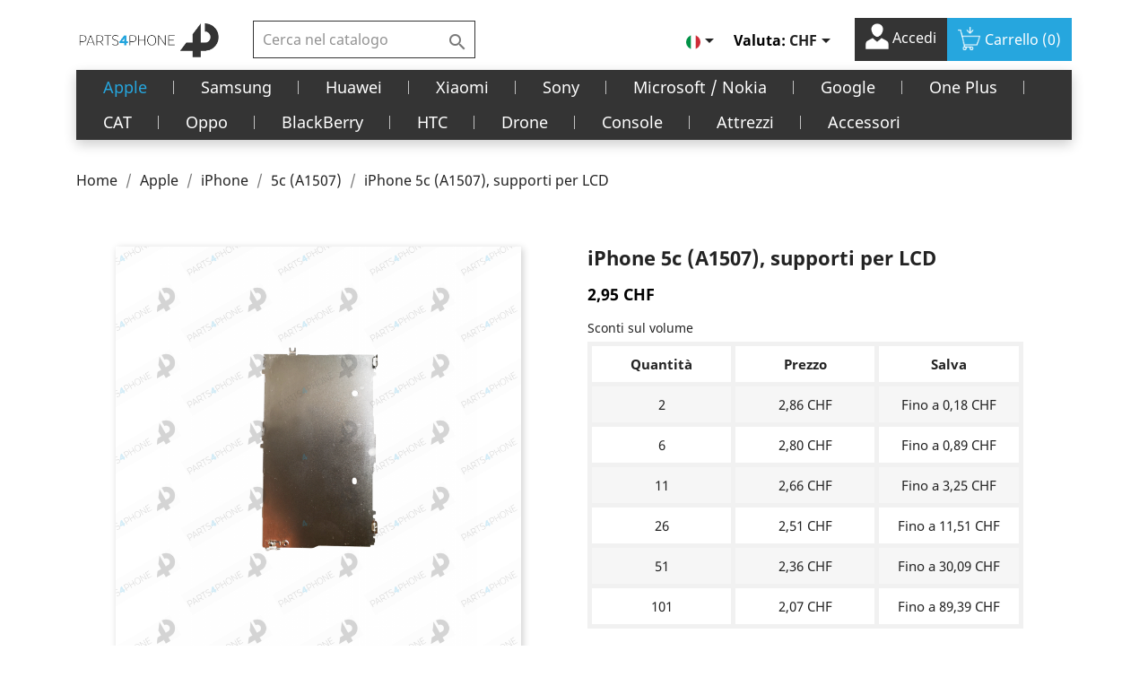

--- FILE ---
content_type: text/html; charset=utf-8
request_url: https://parts4phone.com/it/5c-a1507/252-iphone-5c-a1507-supporti-per-lcd.html
body_size: 29441
content:
<!doctype html>
<html lang="it">

  <head>
    
      
  <meta charset="utf-8">


  <meta http-equiv="x-ua-compatible" content="ie=edge">



  <link rel="canonical" href="https://parts4phone.com/it/5c-a1507/252-iphone-5c-a1507-supporti-per-lcd.html">

  <title>iPhone 5c (A1507), supporti per LCD</title>
  <meta name="description" content="Supporto di ricambio che permette di adattare il LCD dell&#039;iPhone 5c">
  <meta name="keywords" content="">
      
                  <link rel="alternate" href="https://parts4phone.com/fr/5c-a1507/252-iphone-5c-a1507-supports-pour-le-lcd.html" hreflang="fr">
                  <link rel="alternate" href="https://parts4phone.com/de/5c-a1507/252-iphone-5c-a1507-halterungen-fuer-lcd.html" hreflang="de">
                  <link rel="alternate" href="https://parts4phone.com/it/5c-a1507/252-iphone-5c-a1507-supporti-per-lcd.html" hreflang="it">
        



  <meta name="viewport" content="width=device-width, initial-scale=1">



  <link rel="icon" type="image/vnd.microsoft.icon" href="/img/favicon.ico?1594070894">
  <link rel="shortcut icon" type="image/x-icon" href="/img/favicon.ico?1594070894">



    <link rel="stylesheet" href="https://parts4phone.com/themes/parts/assets/css/theme.css" type="text/css" media="all">
  <link rel="stylesheet" href="https://parts4phone.com/modules/ps_socialfollow/views/css/ps_socialfollow.css" type="text/css" media="all">
  <link rel="stylesheet" href="https://parts4phone.com/modules/paypal/views/css/paypal_fo.css" type="text/css" media="all">
  <link rel="stylesheet" href="https://parts4phone.com/modules/pm_advancedtopmenu/views/css/pm_advancedtopmenu_base.css" type="text/css" media="all">
  <link rel="stylesheet" href="https://parts4phone.com/modules/pm_advancedtopmenu/views/css/pm_advancedtopmenu_product.css" type="text/css" media="all">
  <link rel="stylesheet" href="https://parts4phone.com/modules/pm_advancedtopmenu/views/css/pm_advancedtopmenu_global-1.css" type="text/css" media="all">
  <link rel="stylesheet" href="https://parts4phone.com/modules/pm_advancedtopmenu/views/css/pm_advancedtopmenu_advanced-1.css" type="text/css" media="all">
  <link rel="stylesheet" href="https://parts4phone.com/modules/pm_advancedtopmenu/views/css/pm_advancedtopmenu-1.css" type="text/css" media="all">
  <link rel="stylesheet" href="https://parts4phone.com/modules/prestanotifypro/views/css/shadowbox/shadowbox.css" type="text/css" media="all">
  <link rel="stylesheet" href="https://parts4phone.com/modules/ecstock//views/css/front.css" type="text/css" media="all">
  <link rel="stylesheet" href="https://parts4phone.com/modules/eccrossselling/views/css/front.css" type="text/css" media="all">
  <link rel="stylesheet" href="https://parts4phone.com/js/jquery/ui/themes/base/minified/jquery-ui.min.css" type="text/css" media="all">
  <link rel="stylesheet" href="https://parts4phone.com/js/jquery/ui/themes/base/minified/jquery.ui.theme.min.css" type="text/css" media="all">
  <link rel="stylesheet" href="https://parts4phone.com/modules/ps_imageslider/css/homeslider.css" type="text/css" media="all">
  <link rel="stylesheet" href="https://parts4phone.com/themes/parts/assets/css/custom.css" type="text/css" media="all">




  
<!-- <script src="https://maxcdn.bootstrapcdn.com/bootstrap/3.4.1/js/bootstrap.min.js"></script> -->


  <script type="text/javascript">
        var prestashop = {"cart":{"products":[],"totals":{"total":{"type":"total","label":"Totale","amount":0,"value":"0,00\u00a0CHF"},"total_including_tax":{"type":"total","label":"Totale (IVA incl.)","amount":0,"value":"0,00\u00a0CHF"},"total_excluding_tax":{"type":"total","label":"Totale (IVA escl.)","amount":0,"value":"0,00\u00a0CHF"}},"subtotals":{"products":{"type":"products","label":"Totale parziale","amount":0,"value":"0,00\u00a0CHF"},"discounts":null,"shipping":{"type":"shipping","label":"Spedizione","amount":0,"value":"Gratis"},"tax":{"type":"tax","label":"Iva inclusa","amount":0,"value":"0,00\u00a0CHF"}},"products_count":0,"summary_string":"0 articoli","vouchers":{"allowed":1,"added":[]},"discounts":[],"minimalPurchase":0,"minimalPurchaseRequired":""},"currency":{"name":"Franco svizzero","iso_code":"CHF","iso_code_num":"756","sign":"CHF"},"customer":{"lastname":null,"firstname":null,"email":null,"birthday":null,"newsletter":null,"newsletter_date_add":null,"optin":null,"website":null,"company":null,"siret":null,"ape":null,"is_logged":false,"gender":{"type":null,"name":null},"addresses":[]},"language":{"name":"Italiano (Italian)","iso_code":"it","locale":"it-IT","language_code":"it","is_rtl":"0","date_format_lite":"d\/m\/Y","date_format_full":"d\/m\/Y H:i:s","id":3},"page":{"title":"","canonical":null,"meta":{"title":"iPhone 5c (A1507), supporti per LCD","description":"Supporto di ricambio che permette di adattare il LCD dell'iPhone 5c","keywords":"","robots":"index"},"page_name":"product","body_classes":{"lang-it":true,"lang-rtl":false,"country-CH":true,"currency-CHF":true,"layout-full-width":true,"page-product":true,"tax-display-enabled":true,"product-id-252":true,"product-iPhone 5c (A1507), supporti per LCD":true,"product-id-category-439":true,"product-id-manufacturer-0":true,"product-id-supplier-0":true,"product-available-for-order":true},"admin_notifications":[]},"shop":{"name":"Reborn Electronics SA","logo":"\/img\/parts4phone-logo-1594070505.jpg","stores_icon":"\/img\/logo_stores.png","favicon":"\/img\/favicon.ico"},"urls":{"base_url":"https:\/\/parts4phone.com\/","current_url":"https:\/\/parts4phone.com\/it\/5c-a1507\/252-iphone-5c-a1507-supporti-per-lcd.html","shop_domain_url":"https:\/\/parts4phone.com","img_ps_url":"https:\/\/parts4phone.com\/img\/","img_cat_url":"https:\/\/parts4phone.com\/img\/c\/","img_lang_url":"https:\/\/parts4phone.com\/img\/l\/","img_prod_url":"https:\/\/parts4phone.com\/img\/p\/","img_manu_url":"https:\/\/parts4phone.com\/img\/m\/","img_sup_url":"https:\/\/parts4phone.com\/img\/su\/","img_ship_url":"https:\/\/parts4phone.com\/img\/s\/","img_store_url":"https:\/\/parts4phone.com\/img\/st\/","img_col_url":"https:\/\/parts4phone.com\/img\/co\/","img_url":"https:\/\/parts4phone.com\/themes\/parts\/assets\/img\/","css_url":"https:\/\/parts4phone.com\/themes\/parts\/assets\/css\/","js_url":"https:\/\/parts4phone.com\/themes\/parts\/assets\/js\/","pic_url":"https:\/\/parts4phone.com\/upload\/","pages":{"address":"https:\/\/parts4phone.com\/it\/indirizzo","addresses":"https:\/\/parts4phone.com\/it\/indirizzi","authentication":"https:\/\/parts4phone.com\/it\/login","cart":"https:\/\/parts4phone.com\/it\/carrello","category":"https:\/\/parts4phone.com\/it\/index.php?controller=category","cms":"https:\/\/parts4phone.com\/it\/index.php?controller=cms","contact":"https:\/\/parts4phone.com\/it\/contattaci","discount":"https:\/\/parts4phone.com\/it\/buoni-sconto","guest_tracking":"https:\/\/parts4phone.com\/it\/tracciatura-ospite","history":"https:\/\/parts4phone.com\/it\/cronologia-ordini","identity":"https:\/\/parts4phone.com\/it\/dati-personali","index":"https:\/\/parts4phone.com\/it\/","my_account":"https:\/\/parts4phone.com\/it\/account","order_confirmation":"https:\/\/parts4phone.com\/it\/conferma-ordine","order_detail":"https:\/\/parts4phone.com\/it\/index.php?controller=order-detail","order_follow":"https:\/\/parts4phone.com\/it\/segui-ordine","order":"https:\/\/parts4phone.com\/it\/ordine","order_return":"https:\/\/parts4phone.com\/it\/index.php?controller=order-return","order_slip":"https:\/\/parts4phone.com\/it\/buono-ordine","pagenotfound":"https:\/\/parts4phone.com\/it\/pagina-non-trovata","password":"https:\/\/parts4phone.com\/it\/recupero-password","pdf_invoice":"https:\/\/parts4phone.com\/it\/index.php?controller=pdf-invoice","pdf_order_return":"https:\/\/parts4phone.com\/it\/index.php?controller=pdf-order-return","pdf_order_slip":"https:\/\/parts4phone.com\/it\/index.php?controller=pdf-order-slip","prices_drop":"https:\/\/parts4phone.com\/it\/offerte","product":"https:\/\/parts4phone.com\/it\/index.php?controller=product","search":"https:\/\/parts4phone.com\/it\/ricerca","sitemap":"https:\/\/parts4phone.com\/it\/Mappa del sito","stores":"https:\/\/parts4phone.com\/it\/negozi","supplier":"https:\/\/parts4phone.com\/it\/fornitori","register":"https:\/\/parts4phone.com\/it\/login?create_account=1","order_login":"https:\/\/parts4phone.com\/it\/ordine?login=1"},"alternative_langs":{"fr":"https:\/\/parts4phone.com\/fr\/5c-a1507\/252-iphone-5c-a1507-supports-pour-le-lcd.html","de":"https:\/\/parts4phone.com\/de\/5c-a1507\/252-iphone-5c-a1507-halterungen-fuer-lcd.html","it":"https:\/\/parts4phone.com\/it\/5c-a1507\/252-iphone-5c-a1507-supporti-per-lcd.html"},"theme_assets":"\/themes\/parts\/assets\/","actions":{"logout":"https:\/\/parts4phone.com\/it\/?mylogout="},"no_picture_image":{"bySize":{"small_default":{"url":"https:\/\/parts4phone.com\/img\/p\/it-default-small_default.jpg","width":98,"height":98},"cart_default":{"url":"https:\/\/parts4phone.com\/img\/p\/it-default-cart_default.jpg","width":125,"height":125},"home_default":{"url":"https:\/\/parts4phone.com\/img\/p\/it-default-home_default.jpg","width":250,"height":250},"medium_default":{"url":"https:\/\/parts4phone.com\/img\/p\/it-default-medium_default.jpg","width":452,"height":452},"large_default":{"url":"https:\/\/parts4phone.com\/img\/p\/it-default-large_default.jpg","width":800,"height":800}},"small":{"url":"https:\/\/parts4phone.com\/img\/p\/it-default-small_default.jpg","width":98,"height":98},"medium":{"url":"https:\/\/parts4phone.com\/img\/p\/it-default-home_default.jpg","width":250,"height":250},"large":{"url":"https:\/\/parts4phone.com\/img\/p\/it-default-large_default.jpg","width":800,"height":800},"legend":""}},"configuration":{"display_taxes_label":true,"display_prices_tax_incl":true,"is_catalog":false,"show_prices":true,"opt_in":{"partner":false},"quantity_discount":{"type":"price","label":"Prezzo"},"voucher_enabled":1,"return_enabled":0},"field_required":[],"breadcrumb":{"links":[{"title":"Home","url":"https:\/\/parts4phone.com\/it\/"},{"title":"Apple","url":"https:\/\/parts4phone.com\/it\/apple-420"},{"title":"iPhone","url":"https:\/\/parts4phone.com\/it\/iphone-421"},{"title":"5c (A1507)","url":"https:\/\/parts4phone.com\/it\/5c-a1507-439"},{"title":"iPhone 5c (A1507), supporti per LCD","url":"https:\/\/parts4phone.com\/it\/5c-a1507\/252-iphone-5c-a1507-supporti-per-lcd.html"}],"count":5},"link":{"protocol_link":"https:\/\/","protocol_content":"https:\/\/"},"time":1769334145,"static_token":"47e78209ba6631663f3982f2f086b834","token":"2f6ec960dc558cfebf8992006e66ab9f"};
        var psemailsubscription_subscription = "https:\/\/parts4phone.com\/it\/module\/ps_emailsubscription\/subscription";
      </script>



<script async src="https://www.googletagmanager.com/gtag/js?id=AW-776387810"></script>
<script>
  window.dataLayer = window.dataLayer || [];
  function gtag(){dataLayer.push(arguments);}
  gtag('js', new Date());

  gtag('config', 'AW-776387810');
</script>


<script>
  gtag('event', 'conversion', {
      'send_to': 'AW-776387810/4YcBCJDC1sgBEOL5mvIC',
      'value': 1.0,
      'currency': 'CHF',
      'transaction_id': ''
  });
</script>



  	<!-- MODULE PM_AdvancedTopMenu || Presta-Module.com -->
<!--[if lt IE 8]>
<script type="text/javascript" src="https://parts4phone.com/modules/pm_advancedtopmenu/js/pm_advancedtopmenuiefix.js"></script>
<![endif]-->
<script type="text/javascript">
		var adtm_isToggleMode = false;
		var adtm_menuHamburgerSelector = "#menu-icon, .menu-icon";
</script>
<!-- /MODULE PM_AdvancedTopMenu || Presta-Module.com -->
<!-- Facebook Product Ad Module by BusinessTech - Start Facebook Pixel Code -->
	
	<script>
		!function(f,b,e,v,n,t,s){if(f.fbq)return;n=f.fbq=function(){n.callMethod?
			n.callMethod.apply(n,arguments):n.queue.push(arguments)};if(!f._fbq)f._fbq=n;
			n.push=n;n.loaded=!0;n.version='2.0';n.queue=[];t=b.createElement(e);t.async=!0;
			t.src=v;s=b.getElementsByTagName(e)[0];s.parentNode.insertBefore(t,s)
		}(window, document,'script','https://connect.facebook.net/en_US/fbevents.js');

					fbq('consent', 'grant');
				fbq('init', '1140948279696082');
		fbq('track', 'PageView');

		
				
		fbq('track', 'ViewContent', {
			
							content_type : 'product',
							content_ids : ['IT252'],
							value : 2.95,
							currency : 'CHF',
							content_name : 'iPhone 5c (A1507), supporti per LCD',
							content_category : '5c (A1507)'						
		});
		
				


		
					
	</script>
	<noscript><img height="1" width="1" style="display:none" src="https://www.facebook.com/tr?id=1140948279696082&ev=PageView&noscript=1"/></noscript>
	

	<!-- manage the click event on the wishlist and the add to cart -->
		<script type="text/javascript" src="/modules/facebookproductad/views/js/pixel.js"></script>
	<script type="text/javascript" src="/modules/facebookproductad/views/js/jquery-1.11.0.min.js"></script>
	<script type="text/javascript">

		var oPixelFacebook = new oPixelFacebook();

		$( document ).ready(function() {
			oPixelFacebook.addToCart({"content_name":"iPhone 5c (A1507), supporti per LCD","content_category":"5c (A1507)","content_ids":"['IT252']","content_type":"product","value":2.95,"currency":"CHF"}, '.add-to-cart');oPixelFacebook.addToWishList({"content_name":"'iPhone 5c (A1507), supporti per LCD'","content_category":"'5c (A1507)'","content_ids":"['IT252']","content_type":"'product'","value":2.95,"currency":"'CHF'"}, 'a[id="wishlist_button"]');
		});

	</script>
	<!-- Facebook Product Ad Module by BusinessTech - End Facebook Pixel Code -->
  <!-- START OF DOOFINDER SCRIPT -->
  <script type="text/javascript" defer="" src="https://eu1-search.doofinder.com/5/script/2a24d342bb23d051fca4d52f0287fd9f.js"></script>
  <!-- END OF DOOFINDER SCRIPT -->
  <!-- TO REGISTER CLICKS -->
<script>
  var dfProductLinks = [];
  var dfLinks = Object.keys(dfProductLinks);
  var doofinderAppendAfterBanner = "none";
  var doofinderQuerySelector = "#search_query_top";
</script>  
  <!-- END OF TO REGISTER CLICKS -->





    
  <meta property="og:type" content="product">
  <meta property="og:url" content="https://parts4phone.com/it/5c-a1507/252-iphone-5c-a1507-supporti-per-lcd.html">
  <meta property="og:title" content="iPhone 5c (A1507), supporti per LCD">
  <meta property="og:site_name" content="Reborn Electronics SA">
  <meta property="og:description" content="Supporto di ricambio che permette di adattare il LCD dell&#039;iPhone 5c">
  <meta property="og:image" content="https://parts4phone.com/3724-large_default/iphone-5c-a1507-supporti-per-lcd.jpg">
      <meta property="product:pretax_price:amount" content="2.73909">
    <meta property="product:pretax_price:currency" content="CHF">
    <meta property="product:price:amount" content="2.95">
    <meta property="product:price:currency" content="CHF">
    
  </head>

  <body id="product" class="lang-it country-ch currency-chf layout-full-width page-product tax-display-enabled product-id-252 product-iphone-5c-a1507-supporti-per-lcd product-id-category-439 product-id-manufacturer-0 product-id-supplier-0 product-available-for-order">

    <!--Start of Tawk.to Script-->
    <script type="text/javascript">
    var Tawk_API=Tawk_API||{}, Tawk_LoadStart=new Date();
    (function(){
    var s1=document.createElement("script"),s0=document.getElementsByTagName("script")[0];
    s1.async=true;
    s1.src='https://embed.tawk.to/5ec2b4168ee2956d73a24879/default';
    s1.charset='UTF-8';
    s1.setAttribute('crossorigin','*');
    s0.parentNode.insertBefore(s1,s0);
    })();
    </script>
    <!--End of Tawk.to Script-->

    <!-- 
      <a class="banner" href="https://parts4phone.com/it/" title="">
      <img src="https://parts4phone.com/modules/ps_banner/img/937342fd206f64d17c5bd154c0422ac6.jpg" alt="" title="" class="img-fluid">
  </a>

     -->

    <main>
      
              

      <header id="header">
        
          

  <div class="header-top">
    <div class="container">
       <div class="row" id="row_header">
        <div class="col-lg-2 col-md-2 hidden-sm-down" id="_desktop_logo">
                            <a href="https://parts4phone.com/">
                  <img class="logo img-responsive" src="/img/parts4phone-logo-1594070505.jpg" alt="Reborn Electronics SA">
                </a>
                    </div>

        <div class="col-lg-3 col-md-10 col-sm-12 position-static">
          

<div class="menu js-top-menu position-static hidden-sm-down" id="_desktop_top_menu">
    
    
    <div class="clearfix"></div>
</div>
<!-- Block search module TOP -->
<div id="search_widget" class="search-widget" data-search-controller-url="//parts4phone.com/it/ricerca">
	<form method="get" action="//parts4phone.com/it/ricerca">
		<input type="hidden" name="controller" value="search">
		<input type="text" name="s" value="" placeholder="Cerca nel catalogo" aria-label="Cerca">
		<button type="submit">
			<i class="material-icons search">&#xE8B6;</i>
      <span class="hidden-xl-down">Cerca</span>
		</button>
	</form>
</div>
<!-- /Block search module TOP -->
<img src="https://parts4phone.com/it/module/postfinancecheckout/cron?security_token=6f75abd4-7b2c-40d4-896c-a53f17c2330a" style="display:none" />
          <div class="clearfix"></div>
        </div>
        <div class="col-lg-7 col-md-12">
           
            <nav class="header-nav">
              <div class="">
                <div class="row">
                  <div class="hidden-sm-down">
                    <div class="col-md-5 col-xs-12">
                      
                    </div>
                    <div class="col-md-7 right-nav">
                        <div id="_desktop_language_selector">
  <div class="language-selector-wrapper">
    <span id="language-selector-label" class="hidden-md-up">Lingua:</span>
    <div class="language-selector dropdown js-dropdown">
      <button data-toggle="dropdown" class="hidden-sm-down btn-unstyle" aria-haspopup="true" aria-expanded="false" aria-label="Elenco a cascata lingue">
        <span class="expand-more"><img src="/img/l/3.jpg" alt="it" width="16" height="11" /></span>
        <i class="material-icons expand-more">&#xE5C5;</i>
      </button>
      <ul class="dropdown-menu hidden-sm-down" aria-labelledby="language-selector-label">
        
        
          <li >
            <a href="https://parts4phone.com/fr/5c-a1507/252-iphone-5c-a1507-supports-pour-le-lcd.html" class="dropdown-item" data-iso-code="fr" style="padding-left: 0;"><img src="/img/l/1.jpg" alt="fr" width="16" height="11" /></a>
          </li>
        
          <li >
            <a href="https://parts4phone.com/de/5c-a1507/252-iphone-5c-a1507-halterungen-fuer-lcd.html" class="dropdown-item" data-iso-code="de" style="padding-left: 0;"><img src="/img/l/2.jpg" alt="de" width="16" height="11" /></a>
          </li>
        
          <li  class="current" >
            <a href="https://parts4phone.com/it/5c-a1507/252-iphone-5c-a1507-supporti-per-lcd.html" class="dropdown-item" data-iso-code="it" style="padding-left: 0;"><img src="/img/l/3.jpg" alt="it" width="16" height="11" /></a>
          </li>
        
      </ul>
      <select class="link hidden-md-up" aria-labelledby="language-selector-label">
                  <option value="https://parts4phone.com/fr/5c-a1507/252-iphone-5c-a1507-supports-pour-le-lcd.html" data-iso-code="fr">
            Français
          </option>
                  <option value="https://parts4phone.com/de/5c-a1507/252-iphone-5c-a1507-halterungen-fuer-lcd.html" data-iso-code="de">
            Deutsch
          </option>
                  <option value="https://parts4phone.com/it/5c-a1507/252-iphone-5c-a1507-supporti-per-lcd.html" selected="selected" data-iso-code="it">
            Italiano
          </option>
              </select>
    </div>
  </div>
</div>
<div id="_desktop_currency_selector">
  <div class="currency-selector dropdown js-dropdown">
    <span id="currency-selector-label">Valuta:</span>
    <button data-target="#" data-toggle="dropdown" class="hidden-sm-down btn-unstyle" aria-haspopup="true" aria-expanded="false" aria-label="Elenco a cascata valute">
      <span class="expand-more _gray-darker">CHF</span>
      <i class="material-icons expand-more">&#xE5C5;</i>
    </button>
    <ul class="dropdown-menu hidden-sm-down" aria-labelledby="currency-selector-label">
              <li  class="current" >
          <a title="Franco svizzero" rel="nofollow" href="https://parts4phone.com/it/5c-a1507/252-iphone-5c-a1507-supporti-per-lcd.html?SubmitCurrency=1&amp;id_currency=1" class="dropdown-item">CHF</a>
        </li>
              <li >
          <a title="Euro" rel="nofollow" href="https://parts4phone.com/it/5c-a1507/252-iphone-5c-a1507-supporti-per-lcd.html?SubmitCurrency=1&amp;id_currency=2" class="dropdown-item">€</a>
        </li>
          </ul>
    <select class="link hidden-md-up" aria-labelledby="currency-selector-label">
              <option value="https://parts4phone.com/it/5c-a1507/252-iphone-5c-a1507-supporti-per-lcd.html?SubmitCurrency=1&amp;id_currency=1" selected="selected">CHF CHF</option>
              <option value="https://parts4phone.com/it/5c-a1507/252-iphone-5c-a1507-supporti-per-lcd.html?SubmitCurrency=1&amp;id_currency=2">EUR €</option>
          </select>
  </div>
</div>
<div id="_desktop_user_info">
  <div class="user-info">
          <a
        href="https://parts4phone.com/it/account"
        title="Accedi al tuo account cliente"
        rel="nofollow"
      >
      <img src="https://parts4phone.com/themes/parts/assets/img/user-1.png" alt="" style="width: 26px;margin-top: -6px;filter: brightness(0) invert(1);">
        <!-- <i class="material-icons">&#xE7FF;</i> -->
        <span class="hidden-sm-down">Accedi</span>
      </a>
      </div>
</div>
<div id="_desktop_cart">
  <div class="blockcart cart-preview inactive" data-refresh-url="//parts4phone.com/it/module/ps_shoppingcart/ajax">
    <div class="header">
             <!--  <i class="material-icons shopping-cart">shopping_cart</i> -->
       <img src="https://parts4phone.com/themes/parts/assets/img/caddie-shopping-streamline-512-removebg-preview.png" alt="" style="width: 26px;margin-top: -6px;filter: brightness(0) invert(1);">
        <span class="hidden-sm-down">Carrello</span>
        <span class="cart-products-count">(0)</span>
          </div>
  </div>
</div>

                    </div>
                  </div>
                  <div class="hidden-md-up text-sm-center mobile">
                    <div class="float-xs-left" id="menu-icon">
                      <i class="material-icons d-inline">&#xE5D2;</i>
                    </div>
                    <div class="float-xs-right" id="_mobile_cart"></div>
                    <div class="float-xs-right" id="_mobile_user_info"></div>
                    <div class="top-logo" id="_mobile_logo"></div>
                    <div class="clearfix"></div>
                  </div>
                </div>
              </div>
            </nav>
          
        </div>

        <div class="col-lg-3 col-md-10 col-sm-12 position-static" id="mobile_show_search">
          

<div class="menu js-top-menu position-static hidden-sm-down" id="_desktop_top_menu">
    
    
    <div class="clearfix"></div>
</div>
<!-- Block search module TOP -->
<div id="search_widget" class="search-widget" data-search-controller-url="//parts4phone.com/it/ricerca">
	<form method="get" action="//parts4phone.com/it/ricerca">
		<input type="hidden" name="controller" value="search">
		<input type="text" name="s" value="" placeholder="Cerca nel catalogo" aria-label="Cerca">
		<button type="submit">
			<i class="material-icons search">&#xE8B6;</i>
      <span class="hidden-xl-down">Cerca</span>
		</button>
	</form>
</div>
<!-- /Block search module TOP -->
<img src="https://parts4phone.com/it/module/postfinancecheckout/cron?security_token=6f75abd4-7b2c-40d4-896c-a53f17c2330a" style="display:none" />
          <div class="clearfix"></div>
        </div>

     
      </div>
      <div id="mobile_top_menu_wrapper" class="row hidden-md-up" style="display:none;">
        <div class="js-top-menu mobile" id="_mobile_top_menu"></div>
        <div class="js-top-menu-bottom">
          <div id="_mobile_currency_selector"></div>
          <div id="_mobile_language_selector"></div>
          <div id="_mobile_contact_link"></div>
        </div>
      </div>
    </div>
  </div>
  <!-- MODULE PM_AdvancedTopMenu || Presta-Module.com -->
<div id="_desktop_top_menu" class="adtm_menu_container container">
	<div id="adtm_menu" data-activate-menu-id=".advtm_menu_actif_6975e58191a43" data-activate-menu-type="element" data-open-method="1">
		<div id="adtm_menu_inner" class="clearfix advtm_open_on_hover">
			<ul id="menu">
								<li class="li-niveau1 advtm_menu_toggle">
					<a class="a-niveau1 adtm_toggle_menu_button"><span class="advtm_menu_span adtm_toggle_menu_button_text">Menu</span></a>
				</li>
																		
																																																								<li class="li-niveau1 advtm_menu_1 sub">
													<a href="https://parts4phone.com/it/apple-420" title="Apple"  class=" a-niveau1"  data-type="category" data-id="420"><span class="advtm_menu_span advtm_menu_span_1">Apple</span><!--[if gte IE 7]><!--></a>																	<!--<![endif]--><!--[if lte IE 6]><table><tr><td><![endif]-->
					<div class="adtm_sub">
													<table class="columnWrapTable">
							<tr>
																							
																<td class="adtm_column_wrap_td advtm_column_wrap_td_1">
									<div class="adtm_column_wrap advtm_column_wrap_1">
																			<div class="adtm_column_wrap_sizer">&nbsp;</div>
																																																												<div class="adtm_column adtm_column_1">
																																		<span class="column_wrap_title">
																									<a href="https://parts4phone.com/it/iphone-421" title="iPhone"  class=""  data-type="category" data-id="421">iPhone</a>																							</span>
																																															<ul class="adtm_elements adtm_elements_1">
																																																																			<li class="">
																															<a href="https://parts4phone.com/it/12-pro-max-a2411-639" title="12 Pro Max (A2411)"  class=""  data-type="category" data-id="639">12 Pro Max (A2411)</a>																											</li>
																																																																																	<li class="">
																															<a href="https://parts4phone.com/it/12-pro-a2407-638" title="12 Pro (A2407)"  class=""  data-type="category" data-id="638">12 Pro (A2407)</a>																											</li>
																																																																																	<li class="">
																															<a href="https://parts4phone.com/it/12-mini-a2403-640" title="12 mini (A2403)"  class=""  data-type="category" data-id="640">12 mini (A2403)</a>																											</li>
																																																																																	<li class="">
																															<a href="https://parts4phone.com/it/12-a2399-637" title="12 (A2399)"  class=""  data-type="category" data-id="637">12 (A2399)</a>																											</li>
																																																																																	<li class="">
																															<a href="https://parts4phone.com/it/se-2020-a2296-610" title="SE 2020 (A2296)"  class=""  data-type="category" data-id="610">SE 2020 (A2296)</a>																											</li>
																																																																																	<li class="">
																															<a href="https://parts4phone.com/it/11-pro-max-a2218-424" title="11 Pro Max (A2218)"  class=""  data-type="category" data-id="424">11 Pro Max (A2218)</a>																											</li>
																																																																																	<li class="">
																															<a href="https://parts4phone.com/it/11-pro-a2215-423" title="11 Pro (A2215)"  class=""  data-type="category" data-id="423">11 Pro (A2215)</a>																											</li>
																																																																																	<li class="">
																															<a href="https://parts4phone.com/it/11-a2221-422" title="11 (A2221)"  class=""  data-type="category" data-id="422">11 (A2221)</a>																											</li>
																																																																																	<li class="">
																															<a href="https://parts4phone.com/it/xs-max-a2101-426" title="XS Max (A2101)"  class=""  data-type="category" data-id="426">XS Max (A2101)</a>																											</li>
																																																																																	<li class="">
																															<a href="https://parts4phone.com/it/xs-a2097-425" title="XS (A2097)"  class=""  data-type="category" data-id="425">XS (A2097)</a>																											</li>
																																																																																	<li class="">
																															<a href="https://parts4phone.com/it/xr-a2105-427" title="XR (A2105)"  class=""  data-type="category" data-id="427">XR (A2105)</a>																											</li>
																																																																																	<li class="">
																															<a href="https://parts4phone.com/it/x-a1901-428" title="X (A1901)"  class=""  data-type="category" data-id="428">X (A1901)</a>																											</li>
																																																																																	<li class="">
																															<a href="https://parts4phone.com/it/8-plus-a1897-429" title="8 Plus (A1897)"  class=""  data-type="category" data-id="429">8 Plus (A1897)</a>																											</li>
																																																																																	<li class="">
																															<a href="https://parts4phone.com/it/8-a1905-430" title="8 (A1905)"  class=""  data-type="category" data-id="430">8 (A1905)</a>																											</li>
																																																																																	<li class="">
																															<a href="https://parts4phone.com/it/7-plus-a1784-431" title="7 Plus (A1784)"  class=""  data-type="category" data-id="431">7 Plus (A1784)</a>																											</li>
																																																																																	<li class="">
																															<a href="https://parts4phone.com/it/7-a1778-432" title="7 (A1778)"  class=""  data-type="category" data-id="432">7 (A1778)</a>																											</li>
																																																																																	<li class="">
																															<a href="https://parts4phone.com/it/6s-plus-a1687-433" title="6s Plus (A1687)"  class=""  data-type="category" data-id="433">6s Plus (A1687)</a>																											</li>
																																																																																	<li class="">
																															<a href="https://parts4phone.com/it/6s-a1688-434" title="6s (A1688)"  class=""  data-type="category" data-id="434">6s (A1688)</a>																											</li>
																																																																																	<li class="">
																															<a href="https://parts4phone.com/it/6-plus-a1522-435" title="6 Plus (A1522)"  class=""  data-type="category" data-id="435">6 Plus (A1522)</a>																											</li>
																																																																																	<li class="">
																															<a href="https://parts4phone.com/it/6-a1549-436" title="6 (A1549)"  class=""  data-type="category" data-id="436">6 (A1549)</a>																											</li>
																																																																																	<li class="">
																															<a href="https://parts4phone.com/it/se-a1723-4-437" title="SE (A1723-4)"  class=""  data-type="category" data-id="437">SE (A1723-4)</a>																											</li>
																																																																																	<li class="">
																															<a href="https://parts4phone.com/it/5s-a1457-438" title="5s (A1457)"  class=""  data-type="category" data-id="438">5s (A1457)</a>																											</li>
																																																																																	<li class="">
																															<a href="https://parts4phone.com/it/5c-a1507-439" title="5c (A1507)"  class=" advtm_menu_actif advtm_menu_actif_6975e58191a43"  data-type="category" data-id="439">5c (A1507)</a>																											</li>
																																																																																	<li class="">
																															<a href="https://parts4phone.com/it/5-a1438-440" title="5 (A1438)"  class=""  data-type="category" data-id="440">5 (A1438)</a>																											</li>
																																																																																	<li class="">
																															<a href="https://parts4phone.com/it/4s-a1387-441" title="4s (A1387)"  class=""  data-type="category" data-id="441">4s (A1387)</a>																											</li>
																																																																																	<li class="">
																															<a href="https://parts4phone.com/it/4-a1332-442" title="4 (A1332)"  class=""  data-type="category" data-id="442">4 (A1332)</a>																											</li>
																																																																																	<li class="">
																															<a href="https://parts4phone.com/it/3gs-a1303-443" title="3Gs (A1303)"  class=""  data-type="category" data-id="443">3Gs (A1303)</a>																											</li>
																																																																																	<li class="">
																															<a href="https://parts4phone.com/it/3g-a1241-444" title="3G (A1241)"  class=""  data-type="category" data-id="444">3G (A1241)</a>																											</li>
																																						</ul>
																																	</div>
																																																</div>
								</td>
																															
																<td class="adtm_column_wrap_td advtm_column_wrap_td_2">
									<div class="adtm_column_wrap advtm_column_wrap_2">
																			<div class="adtm_column_wrap_sizer">&nbsp;</div>
																																																												<div class="adtm_column adtm_column_2">
																																		<span class="column_wrap_title">
																									<a href="https://parts4phone.com/it/ipad-446" title="iPad"  class=""  data-type="category" data-id="446">iPad</a>																							</span>
																																															<ul class="adtm_elements adtm_elements_2">
																																																																			<li class="">
																															<a href="https://parts4phone.com/it/pro-129-4rd-gen-a2229-a2069-a2232-657" title="Pro (12.9) - (4rd Gen) (A2229, A2069, A2232)"  class=""  data-type="category" data-id="657">Pro (12.9) - (4rd Gen) (A2229, A2069, A2232)</a>																											</li>
																																																																																	<li class="">
																															<a href="https://parts4phone.com/it/pro-3eme-gen-129-a2014-a1895-a1876-453" title="Pro 3&egrave;me gen. 12.9&quot; (A2014, A1895, A1876)"  class=""  data-type="category" data-id="453">Pro 3&egrave;me gen. 12.9&quot; (A2014, A1895, A1876)</a>																											</li>
																																																																																	<li class="">
																															<a href="https://parts4phone.com/it/pro-2eme-gen-129-a1671-a1670-462" title="Pro 2&egrave;me gen. 12.9&quot; (A1671, A1670)"  class=""  data-type="category" data-id="462">Pro 2&egrave;me gen. 12.9&quot; (A1671, A1670)</a>																											</li>
																																																																																	<li class="">
																															<a href="https://parts4phone.com/it/pro-129-a1652-a1584-465" title="Pro 12.9&quot; (A1652, A1584)"  class=""  data-type="category" data-id="465">Pro 12.9&quot; (A1652, A1584)</a>																											</li>
																																																																																	<li class="">
																															<a href="https://parts4phone.com/it/pro-11-2e-generation-2020-a2228-a2068-a2230-658" title="Pro 11'' (2e g&eacute;n&eacute;ration) 2020 (A2228, A2068, A2230)"  class=""  data-type="category" data-id="658">Pro 11'' (2e g&eacute;n&eacute;ration) 2020 (A2228, A2068, A2230)</a>																											</li>
																																																																																	<li class="">
																															<a href="https://parts4phone.com/it/pro-11-a2013-a1934-a1980-456" title="Pro 11&quot; (A2013, A1934, A1980)"  class=""  data-type="category" data-id="456">Pro 11&quot; (A2013, A1934, A1980)</a>																											</li>
																																																																																	<li class="">
																															<a href="https://parts4phone.com/it/pro-105-a1709-a1701-468" title="Pro 10.5&quot; (A1709, A1701)"  class=""  data-type="category" data-id="468">Pro 10.5&quot; (A1709, A1701)</a>																											</li>
																																																																																	<li class="">
																															<a href="https://parts4phone.com/it/pro-97-a1674-a1675-a1673-471" title="Pro 9.7&quot; (A1674, A1675, A1673)"  class=""  data-type="category" data-id="471">Pro 9.7&quot; (A1674, A1675, A1673)</a>																											</li>
																																																																																	<li class="">
																															<a href="https://parts4phone.com/it/air-3-a2123-a2152-450" title="Air 3 (A2123, A2152)"  class=""  data-type="category" data-id="450">Air 3 (A2123, A2152)</a>																											</li>
																																																																																	<li class="">
																															<a href="https://parts4phone.com/it/air-2-a1567-a1566-474" title="Air 2 (A1567, A1566)"  class=""  data-type="category" data-id="474">Air 2 (A1567, A1566)</a>																											</li>
																																																																																	<li class="">
																															<a href="https://parts4phone.com/it/air-1-a1475-a1476-a1474-477" title="Air 1 (A1475, A1476, A1474)"  class=""  data-type="category" data-id="477">Air 1 (A1475, A1476, A1474)</a>																											</li>
																																																																																	<li class="">
																															<a href="https://parts4phone.com/it/8-a2270-a2428-a2429-a2430-659" title="8 (A2270, A2428, A2429, A2430)"  class=""  data-type="category" data-id="659">8 (A2270, A2428, A2429, A2430)</a>																											</li>
																																																																																	<li class="">
																															<a href="https://parts4phone.com/it/7-a2197-a2200-a2198-613" title="7 (A2197, A2200, A2198)"  class=""  data-type="category" data-id="613">7 (A2197, A2200, A2198)</a>																											</li>
																																																																																	<li class="">
																															<a href="https://parts4phone.com/it/6-a1954-a1893-459" title="6 (A1954, A1893)"  class=""  data-type="category" data-id="459">6 (A1954, A1893)</a>																											</li>
																																																																																	<li class="">
																															<a href="https://parts4phone.com/it/5-a1823-a1822-481" title="5 (A1823, A1822)"  class=""  data-type="category" data-id="481">5 (A1823, A1822)</a>																											</li>
																																																																																	<li class="">
																															<a href="https://parts4phone.com/it/4-a1459-a1458-484" title="4 (A1459, A1458)"  class=""  data-type="category" data-id="484">4 (A1459, A1458)</a>																											</li>
																																																																																	<li class="">
																															<a href="https://parts4phone.com/it/3-a1430-a1403-a1416-487" title="3 (A1430, A1403, A1416)"  class=""  data-type="category" data-id="487">3 (A1430, A1403, A1416)</a>																											</li>
																																																																																	<li class="">
																															<a href="https://parts4phone.com/it/2-a1395-a1396-490" title="2 (A1395, A1396)"  class=""  data-type="category" data-id="490">2 (A1395, A1396)</a>																											</li>
																																																																																	<li class="">
																															<a href="https://parts4phone.com/it/1-a1219-a1337-493" title="1 (A1219, A1337)"  class=""  data-type="category" data-id="493">1 (A1219, A1337)</a>																											</li>
																																																																																	<li class="">
																															<a href="https://parts4phone.com/it/mini-5-a2124-a2126-a2133-447" title="Mini 5 (A2124, A2126, A2133)"  class=""  data-type="category" data-id="447">Mini 5 (A2124, A2126, A2133)</a>																											</li>
																																																																																	<li class="">
																															<a href="https://parts4phone.com/it/mini-4-a1550-a1538-496" title="Mini 4 (A1550, A1538)"  class=""  data-type="category" data-id="496">Mini 4 (A1550, A1538)</a>																											</li>
																																																																																	<li class="">
																															<a href="https://parts4phone.com/it/mini-3-a1600-a1599-499" title="Mini 3 (A1600, A1599)"  class=""  data-type="category" data-id="499">Mini 3 (A1600, A1599)</a>																											</li>
																																																																																	<li class="">
																															<a href="https://parts4phone.com/it/mini-2-a1490-a1491-a1489-502" title="Mini 2 (A1490, A1491, A1489)"  class=""  data-type="category" data-id="502">Mini 2 (A1490, A1491, A1489)</a>																											</li>
																																																																																	<li class="">
																															<a href="https://parts4phone.com/it/mini-1-a1454-a1455-a1432-505" title="Mini 1 (A1454, A1455, A1432)"  class=""  data-type="category" data-id="505">Mini 1 (A1454, A1455, A1432)</a>																											</li>
																																						</ul>
																																	</div>
																																																</div>
								</td>
																															
																<td class="adtm_column_wrap_td advtm_column_wrap_td_3">
									<div class="adtm_column_wrap advtm_column_wrap_3">
																			<div class="adtm_column_wrap_sizer">&nbsp;</div>
																																																												<div class="adtm_column adtm_column_3">
																																		<span class="column_wrap_title">
																									<a href="https://parts4phone.com/it/ipod-508" title="iPod"  class=""  data-type="category" data-id="508">iPod</a>																							</span>
																																															<ul class="adtm_elements adtm_elements_3">
																																																																			<li class="">
																															<a href="https://parts4phone.com/it/touch-2-a1288-620" title="Touch 2 (A1288)"  class=""  data-type="category" data-id="620">Touch 2 (A1288)</a>																											</li>
																																																																																	<li class="">
																															<a href="https://parts4phone.com/it/touch-3-a1318-621" title="Touch 3 (A1318)"  class=""  data-type="category" data-id="621">Touch 3 (A1318)</a>																											</li>
																																																																																	<li class="">
																															<a href="https://parts4phone.com/it/touch-4-a1367-622" title="Touch 4 (A1367)"  class=""  data-type="category" data-id="622">Touch 4 (A1367)</a>																											</li>
																																																																																	<li class="">
																															<a href="https://parts4phone.com/it/touch-5-a1509-623" title="Touch 5 (A1509)"  class=""  data-type="category" data-id="623">Touch 5 (A1509)</a>																											</li>
																																																																																	<li class="">
																															<a href="https://parts4phone.com/it/touch-6-a1574-624" title="Touch 6 (A1574)"  class=""  data-type="category" data-id="624">Touch 6 (A1574)</a>																											</li>
																																																																																	<li class="">
																															<a href="https://parts4phone.com/it/touch-7-a2178-628" title="Touch 7 (A2178)"  class=""  data-type="category" data-id="628">Touch 7 (A2178)</a>																											</li>
																																																																																	<li class="">
																															<a href="https://parts4phone.com/it/classic-1ere-generation-m8541-631" title="Classic 1&egrave;re G&eacute;n&eacute;ration (M8541)"  class=""  data-type="category" data-id="631">Classic 1&egrave;re G&eacute;n&eacute;ration (M8541)</a>																											</li>
																																																																																	<li class="">
																															<a href="https://parts4phone.com/it/classic-2eme-generation-a1019-632" title="Classic 2&egrave;me G&eacute;n&eacute;ration (A1019)"  class=""  data-type="category" data-id="632">Classic 2&egrave;me G&eacute;n&eacute;ration (A1019)</a>																											</li>
																																																																																	<li class="">
																															<a href="https://parts4phone.com/it/classic-3eme-generation-a1040-633" title="Classic 3&egrave;me G&eacute;n&eacute;ration (A1040)"  class=""  data-type="category" data-id="633">Classic 3&egrave;me G&eacute;n&eacute;ration (A1040)</a>																											</li>
																																																																																	<li class="">
																															<a href="https://parts4phone.com/it/classic-4eme-generation-a1059-634" title="Classic 4&egrave;me G&eacute;n&eacute;ration (A1059)"  class=""  data-type="category" data-id="634">Classic 4&egrave;me G&eacute;n&eacute;ration (A1059)</a>																											</li>
																																																																																	<li class="">
																															<a href="https://parts4phone.com/it/classic-5eme-generation-a1238-635" title="Classic 5&egrave;me G&eacute;n&eacute;ration (A1238)"  class=""  data-type="category" data-id="635">Classic 5&egrave;me G&eacute;n&eacute;ration (A1238)</a>																											</li>
																																																																																	<li class="">
																															<a href="https://parts4phone.com/it/classic-6eme-generation-a1238-636" title="Classic 6&egrave;me G&eacute;n&eacute;ration (A1238)"  class=""  data-type="category" data-id="636">Classic 6&egrave;me G&eacute;n&eacute;ration (A1238)</a>																											</li>
																																						</ul>
																																	</div>
																																																</div>
								</td>
																															
																<td class="adtm_column_wrap_td advtm_column_wrap_td_43">
									<div class="adtm_column_wrap advtm_column_wrap_43">
																			<div class="adtm_column_wrap_sizer">&nbsp;</div>
																																																												<div class="adtm_column adtm_column_71">
																																		<span class="column_wrap_title">
																									<a href="https://parts4phone.com/it/macbook-893" title="Macbook"  class=""  data-type="category" data-id="893">Macbook</a>																							</span>
																																															<ul class="adtm_elements adtm_elements_71">
																																																																			<li class="">
																															<a href="https://parts4phone.com/it/air--920" title="Air"  class=""  data-type="category" data-id="920">Air</a>																											</li>
																																																																																	<li class="">
																															<a href="https://parts4phone.com/it/bianco-952" title="Bianco"  class=""  data-type="category" data-id="952">Bianco</a>																											</li>
																																																																																	<li class="">
																															<a href="https://parts4phone.com/it/pro-921" title="Pro"  class=""  data-type="category" data-id="921">Pro</a>																											</li>
																																																																																	<li class="">
																															<a href="https://parts4phone.com/it/pro-retina-922" title="Pro Retina"  class=""  data-type="category" data-id="922">Pro Retina</a>																											</li>
																																						</ul>
																																	</div>
																																																</div>
								</td>
																															
																<td class="adtm_column_wrap_td advtm_column_wrap_td_11">
									<div class="adtm_column_wrap advtm_column_wrap_11">
																			<div class="adtm_column_wrap_sizer">&nbsp;</div>
																																																												<div class="adtm_column adtm_column_11">
																																		<span class="column_wrap_title">
																									<a href="https://parts4phone.com/it/apple-tv-593" title="Apple TV"  class=""  data-type="category" data-id="593">Apple TV</a>																							</span>
																																															<ul class="adtm_elements adtm_elements_11">
																																																																			<li class="">
																															<a href="https://parts4phone.com/it/tv-4k-a1842-594" title="TV 4K (A1842)"  class=""  data-type="category" data-id="594">TV 4K (A1842)</a>																											</li>
																																																																																	<li class="">
																															<a href="https://parts4phone.com/it/tv-4-a1625-595" title="TV 4 (A1625)"  class=""  data-type="category" data-id="595">TV 4 (A1625)</a>																											</li>
																																																																																	<li class="">
																															<a href="https://parts4phone.com/it/tv-3-a1469-596" title="TV 3 (A1469)"  class=""  data-type="category" data-id="596">TV 3 (A1469)</a>																											</li>
																																																																																	<li class="">
																															<a href="https://parts4phone.com/it/tv-2-a1378-598" title="TV 2 (A1378)"  class=""  data-type="category" data-id="598">TV 2 (A1378)</a>																											</li>
																																																																																	<li class="">
																															<a href="https://parts4phone.com/it/tv-1-a1218-599" title="TV 1 (A1218)"  class=""  data-type="category" data-id="599">TV 1 (A1218)</a>																											</li>
																																						</ul>
																																	</div>
																																																</div>
								</td>
																															
																<td class="adtm_column_wrap_td advtm_column_wrap_td_12">
									<div class="adtm_column_wrap advtm_column_wrap_12">
																			<div class="adtm_column_wrap_sizer">&nbsp;</div>
																																																												<div class="adtm_column adtm_column_12">
																																		<span class="column_wrap_title">
																									<a href="https://parts4phone.com/it/apple-watch-576" title="Apple Watch"  class=""  data-type="category" data-id="576">Apple Watch</a>																							</span>
																																															<ul class="adtm_elements adtm_elements_12">
																																																																			<li class="">
																															<a href="https://parts4phone.com/it/6-a2293-a2375-40mm-gps-cellulaire-676" title="6 (A2293, A2375) 40mm, GPS + Cellulaire"  class=""  data-type="category" data-id="676">6 (A2293, A2375) 40mm, GPS + Cellulaire</a>																											</li>
																																																																																	<li class="">
																															<a href="https://parts4phone.com/it/6-a2294-a2376-44mm-gps-cellulaire-677" title="6 (A2294, A2376) 44mm, GPS + Cellulaire"  class=""  data-type="category" data-id="677">6 (A2294, A2376) 44mm, GPS + Cellulaire</a>																											</li>
																																																																																	<li class="">
																															<a href="https://parts4phone.com/it/series-6-a2291-40mm-gps-674" title="Series 6 (A2291) 40mm, GPS"  class=""  data-type="category" data-id="674">Series 6 (A2291) 40mm, GPS</a>																											</li>
																																																																																	<li class="">
																															<a href="https://parts4phone.com/it/series-6-a2292-44mm-gps-675" title="Series 6 (A2292) 44mm, GPS"  class=""  data-type="category" data-id="675">Series 6 (A2292) 44mm, GPS</a>																											</li>
																																																																																	<li class="">
																															<a href="https://parts4phone.com/it/se-a2353-a2355-40mm-gps-cellulaire-672" title="SE (A2353, A2355) 40mm GPS + Cellulaire"  class=""  data-type="category" data-id="672">SE (A2353, A2355) 40mm GPS + Cellulaire</a>																											</li>
																																																																																	<li class="">
																															<a href="https://parts4phone.com/it/se-a2354-a2356-44mm-gps-cellulaire-673" title="SE (A2354, A2356) 44mm GPS + Cellulaire"  class=""  data-type="category" data-id="673">SE (A2354, A2356) 44mm GPS + Cellulaire</a>																											</li>
																																																																																	<li class="">
																															<a href="https://parts4phone.com/it/se-a2351-40mm-gps-670" title="SE (A2351) 40mm, GPS"  class=""  data-type="category" data-id="670">SE (A2351) 40mm, GPS</a>																											</li>
																																																																																	<li class="">
																															<a href="https://parts4phone.com/it/se-a2352-44mm-gps-671" title="SE (A2352) 44mm, GPS"  class=""  data-type="category" data-id="671">SE (A2352) 44mm, GPS</a>																											</li>
																																																																																	<li class="">
																															<a href="https://parts4phone.com/it/series-5-a2094-a2156-40mm-gps-cellulaire-668" title="Series 5 (A2094, A2156) 40mm, GPS + Cellulaire"  class=""  data-type="category" data-id="668">Series 5 (A2094, A2156) 40mm, GPS + Cellulaire</a>																											</li>
																																																																																	<li class="">
																															<a href="https://parts4phone.com/it/series-5-a2095-a2157-44mm-gps-cellular-669" title="Series 5 (A2095, A2157) 44mm, GPS + Cellular"  class=""  data-type="category" data-id="669">Series 5 (A2095, A2157) 44mm, GPS + Cellular</a>																											</li>
																																																																																	<li class="">
																															<a href="https://parts4phone.com/it/series-5-a2092-40-mm-gps-666" title="Series 5 A2092 40 mm, (GPS)"  class=""  data-type="category" data-id="666">Series 5 A2092 40 mm, (GPS)</a>																											</li>
																																																																																	<li class="">
																															<a href="https://parts4phone.com/it/series-5-a2093-44mm-gps-667" title="Series 5 (A2093) 44mm, (GPS)"  class=""  data-type="category" data-id="667">Series 5 (A2093) 44mm, (GPS)</a>																											</li>
																																																																																	<li class="">
																															<a href="https://parts4phone.com/it/series-4-a1975-40-mm-cellulaire-577" title="S&eacute;ries 4 (A1975) 40 mm, Cellulaire"  class=""  data-type="category" data-id="577">S&eacute;ries 4 (A1975) 40 mm, Cellulaire</a>																											</li>
																																																																																	<li class="">
																															<a href="https://parts4phone.com/it/series-4-a1976-44-mm-cellulaire-578" title="S&eacute;ries 4 (A1976) 44 mm, Cellulaire"  class=""  data-type="category" data-id="578">S&eacute;ries 4 (A1976) 44 mm, Cellulaire</a>																											</li>
																																																																																	<li class="">
																															<a href="https://parts4phone.com/it/series-4-a1977-40-mm-gps-579" title="S&eacute;ries 4 (A1977) 40 mm, GPS"  class=""  data-type="category" data-id="579">S&eacute;ries 4 (A1977) 40 mm, GPS</a>																											</li>
																																																																																	<li class="">
																															<a href="https://parts4phone.com/it/series-4-a1978-44-mm-gps-580" title="S&eacute;ries 4 (A1978) 44 mm, GPS"  class=""  data-type="category" data-id="580">S&eacute;ries 4 (A1978) 44 mm, GPS</a>																											</li>
																																																																																	<li class="">
																															<a href="https://parts4phone.com/it/series-3-a1889-38mm-cellulaire-581" title="S&eacute;ries 3 (A1889) 38mm, Cellulaire"  class=""  data-type="category" data-id="581">S&eacute;ries 3 (A1889) 38mm, Cellulaire</a>																											</li>
																																																																																	<li class="">
																															<a href="https://parts4phone.com/it/series-3-a1881-42mm-cellulaire-582" title="S&eacute;ries 3 (A1881) 42mm, Cellulaire"  class=""  data-type="category" data-id="582">S&eacute;ries 3 (A1881) 42mm, Cellulaire</a>																											</li>
																																																																																	<li class="">
																															<a href="https://parts4phone.com/it/series-3-a1858-38mm-gps-583" title="S&eacute;ries 3 (A1858) 38mm, GPS"  class=""  data-type="category" data-id="583">S&eacute;ries 3 (A1858) 38mm, GPS</a>																											</li>
																																																																																	<li class="">
																															<a href="https://parts4phone.com/it/series-3-a1859-42mm-gps-584" title="S&eacute;ries 3 (A1859) 42mm, GPS"  class=""  data-type="category" data-id="584">S&eacute;ries 3 (A1859) 42mm, GPS</a>																											</li>
																																																																																	<li class="">
																															<a href="https://parts4phone.com/it/series-2-a1757-38-mm-585" title="S&eacute;ries 2 (A1757) 38 mm"  class=""  data-type="category" data-id="585">S&eacute;ries 2 (A1757) 38 mm</a>																											</li>
																																																																																	<li class="">
																															<a href="https://parts4phone.com/it/series-2-a1758-42-mm-586" title="S&eacute;ries 2 (A1758) 42 mm"  class=""  data-type="category" data-id="586">S&eacute;ries 2 (A1758) 42 mm</a>																											</li>
																																																																																	<li class="">
																															<a href="https://parts4phone.com/it/edition-a1816-38-mm-587" title="Edition (A1816) 38 mm"  class=""  data-type="category" data-id="587">Edition (A1816) 38 mm</a>																											</li>
																																																																																	<li class="">
																															<a href="https://parts4phone.com/it/edition-a1817-42-mm-588" title="Edition (A1817) 42 mm"  class=""  data-type="category" data-id="588">Edition (A1817) 42 mm</a>																											</li>
																																																																																	<li class="">
																															<a href="https://parts4phone.com/it/1-a1802-38-mm-589" title="1 (A1802) 38 mm"  class=""  data-type="category" data-id="589">1 (A1802) 38 mm</a>																											</li>
																																																																																	<li class="">
																															<a href="https://parts4phone.com/it/series-1-a1803-42-mm-590" title="S&eacute;ries 1 (A1803) 42 mm"  class=""  data-type="category" data-id="590">S&eacute;ries 1 (A1803) 42 mm</a>																											</li>
																																																																																	<li class="">
																															<a href="https://parts4phone.com/it/1ere-gen-a1553-38-mm-591" title="1&egrave;re gen. (A1553), 38 mm"  class=""  data-type="category" data-id="591">1&egrave;re gen. (A1553), 38 mm</a>																											</li>
																																																																																	<li class="">
																															<a href="https://parts4phone.com/it/1ere-gen-a1554-42-mm-592" title="1&egrave;re gen. (A1554), 42 mm"  class=""  data-type="category" data-id="592">1&egrave;re gen. (A1554), 42 mm</a>																											</li>
																																						</ul>
																																	</div>
																																																</div>
								</td>
																						</tr>
						</table>
												</div>
					<!--[if lte IE 6]></td></tr></table></a><![endif]-->
										</li>
																			
																																																								<li class="li-niveau1 advtm_menu_2 sub">
													<a href="https://parts4phone.com/it/samsung-198" title="Samsung"  class=" a-niveau1"  data-type="category" data-id="198"><span class="advtm_menu_span advtm_menu_span_2">Samsung</span><!--[if gte IE 7]><!--></a>																	<!--<![endif]--><!--[if lte IE 6]><table><tr><td><![endif]-->
					<div class="adtm_sub">
													<table class="columnWrapTable">
							<tr>
																							
																<td class="adtm_column_wrap_td advtm_column_wrap_td_5">
									<div class="adtm_column_wrap advtm_column_wrap_5">
																			<div class="adtm_column_wrap_sizer">&nbsp;</div>
																																																												<div class="adtm_column adtm_column_5">
																																		<span class="column_wrap_title">
																									<a href="https://parts4phone.com/it/galaxy-201" title="Galaxy"  class=""  data-type="category" data-id="201">Galaxy</a>																							</span>
																																															<ul class="adtm_elements adtm_elements_5">
																																																																			<li class="">
																															<a href="https://parts4phone.com/it/a-202" title="A"  class=""  data-type="category" data-id="202">A</a>																											</li>
																																																																																	<li class="">
																															<a href="https://parts4phone.com/it/ace-237" title="Ace"  class=""  data-type="category" data-id="237">Ace</a>																											</li>
																																																																																	<li class="">
																															<a href="https://parts4phone.com/it/alpha-240" title="Alpha"  class=""  data-type="category" data-id="240">Alpha</a>																											</li>
																																																																																	<li class="">
																															<a href="https://parts4phone.com/it/c-242" title="C"  class=""  data-type="category" data-id="242">C</a>																											</li>
																																																																																	<li class="">
																															<a href="https://parts4phone.com/it/core-250" title="Core"  class=""  data-type="category" data-id="250">Core</a>																											</li>
																																																																																	<li class="">
																															<a href="https://parts4phone.com/it/e-252" title="E"  class=""  data-type="category" data-id="252">E</a>																											</li>
																																																																																	<li class="">
																															<a href="https://parts4phone.com/it/grand-256" title="Grand"  class=""  data-type="category" data-id="256">Grand</a>																											</li>
																																																																																	<li class="">
																															<a href="https://parts4phone.com/it/j-258" title="J"  class=""  data-type="category" data-id="258">J</a>																											</li>
																																																																																	<li class="">
																															<a href="https://parts4phone.com/it/m-706" title="M"  class=""  data-type="category" data-id="706">M</a>																											</li>
																																																																																	<li class="">
																															<a href="https://parts4phone.com/it/note-299" title="Note"  class=""  data-type="category" data-id="299">Note</a>																											</li>
																																																																																	<li class="">
																															<a href="https://parts4phone.com/it/s-312" title="S"  class=""  data-type="category" data-id="312">S</a>																											</li>
																																																																																	<li class="">
																															<a href="https://parts4phone.com/it/s-mini-341" title="S mini"  class=""  data-type="category" data-id="341">S mini</a>																											</li>
																																																																																	<li class="">
																															<a href="https://parts4phone.com/it/trend-724" title="Trend"  class=""  data-type="category" data-id="724">Trend</a>																											</li>
																																																																																	<li class="">
																															<a href="https://parts4phone.com/it/xcover-345" title="Xcover"  class=""  data-type="category" data-id="345">Xcover</a>																											</li>
																																						</ul>
																																	</div>
																																																</div>
								</td>
																															
																<td class="adtm_column_wrap_td advtm_column_wrap_td_13">
									<div class="adtm_column_wrap advtm_column_wrap_13">
																			<div class="adtm_column_wrap_sizer">&nbsp;</div>
																																																												<div class="adtm_column adtm_column_13">
																																		<span class="column_wrap_title">
																									<a href="https://parts4phone.com/it/tab-349" title="Tab"  class=""  data-type="category" data-id="349">Tab</a>																							</span>
																																															<ul class="adtm_elements adtm_elements_13">
																																																																			<li class="">
																															<a href="https://parts4phone.com/it/galaxy-tab-350" title="Galaxy Tab"  class=""  data-type="category" data-id="350">Galaxy Tab</a>																											</li>
																																																																																	<li class="">
																															<a href="https://parts4phone.com/it/tab-a-382" title="Tab A"  class=""  data-type="category" data-id="382">Tab A</a>																											</li>
																																																																																	<li class="">
																															<a href="https://parts4phone.com/it/tab-e-387" title="Tab E"  class=""  data-type="category" data-id="387">Tab E</a>																											</li>
																																																																																	<li class="">
																															<a href="https://parts4phone.com/it/tab-s-389" title="Tab S"  class=""  data-type="category" data-id="389">Tab S</a>																											</li>
																																																																																	<li class="">
																															<a href="https://parts4phone.com/it/tabpro-s-402" title="TabPro S"  class=""  data-type="category" data-id="402">TabPro S</a>																											</li>
																																						</ul>
																																	</div>
																																																</div>
								</td>
																															
																<td class="adtm_column_wrap_td advtm_column_wrap_td_4">
									<div class="adtm_column_wrap advtm_column_wrap_4">
																			<div class="adtm_column_wrap_sizer">&nbsp;</div>
																																																												<div class="adtm_column adtm_column_4">
																																		<span class="column_wrap_title">
																									<a href="https://parts4phone.com/it/ativ--199" title="Ativ"  class=""  data-type="category" data-id="199">Ativ</a>																							</span>
																																															<ul class="adtm_elements adtm_elements_4">
																																																																			<li class="">
																															<a href="https://parts4phone.com/it/s-gt-i8750-200" title="S (GT-i8750)"  class=""  data-type="category" data-id="200">S (GT-i8750)</a>																											</li>
																																						</ul>
																																	</div>
																																																</div>
								</td>
																															
																<td class="adtm_column_wrap_td advtm_column_wrap_td_6">
									<div class="adtm_column_wrap advtm_column_wrap_6">
																			<div class="adtm_column_wrap_sizer">&nbsp;</div>
																																																												<div class="adtm_column adtm_column_6">
																																		<span class="column_wrap_title">
																									<a href="https://parts4phone.com/it/smartwatches-406" title="Smartwatches"  class=""  data-type="category" data-id="406">Smartwatches</a>																							</span>
																																															<ul class="adtm_elements adtm_elements_6">
																																																																			<li class="">
																															<a href="https://parts4phone.com/it/gear-fit-407" title="Gear Fit"  class=""  data-type="category" data-id="407">Gear Fit</a>																											</li>
																																																																																	<li class="">
																															<a href="https://parts4phone.com/it/gear-s-411" title="Gear S"  class=""  data-type="category" data-id="411">Gear S</a>																											</li>
																																																																																	<li class="">
																															<a href="https://parts4phone.com/it/gear-sport-416" title="Gear Sport"  class=""  data-type="category" data-id="416">Gear Sport</a>																											</li>
																																																																																	<li class="">
																															<a href="https://parts4phone.com/it/watch-418" title="Watch"  class=""  data-type="category" data-id="418">Watch</a>																											</li>
																																						</ul>
																																	</div>
																																																</div>
								</td>
																						</tr>
						</table>
												</div>
					<!--[if lte IE 6]></td></tr></table></a><![endif]-->
										</li>
																			
																																																								<li class="li-niveau1 advtm_menu_5 sub">
													<a href="https://parts4phone.com/it/huawei-124" title="Huawei"  class=" a-niveau1"  data-type="category" data-id="124"><span class="advtm_menu_span advtm_menu_span_5">Huawei</span><!--[if gte IE 7]><!--></a>																	<!--<![endif]--><!--[if lte IE 6]><table><tr><td><![endif]-->
					<div class="adtm_sub">
													<table class="columnWrapTable">
							<tr>
																							
																<td class="adtm_column_wrap_td advtm_column_wrap_td_16">
									<div class="adtm_column_wrap advtm_column_wrap_16">
																			<div class="adtm_column_wrap_sizer">&nbsp;</div>
																																																												<div class="adtm_column adtm_column_16">
																																		<span class="column_wrap_title">
																									<a href="https://parts4phone.com/it/honor-59" title="Honor"  class=""  data-type="category" data-id="59">Honor</a>																							</span>
																																															<ul class="adtm_elements adtm_elements_16">
																																																																			<li class="">
																															<a href="https://parts4phone.com/it/8x-jsn-l11l21l22-60" title="8X (JSN-L11/L21/L22)"  class=""  data-type="category" data-id="60">8X (JSN-L11/L21/L22)</a>																											</li>
																																																																																	<li class="">
																															<a href="https://parts4phone.com/it/6x-bln-tl00tl10-61" title="6X (BLN-TL00/TL10)"  class=""  data-type="category" data-id="61">6X (BLN-TL00/TL10)</a>																											</li>
																																																																																	<li class="">
																															<a href="https://parts4phone.com/it/view-10-col-tl10-62" title="View 10 (COL-TL10)"  class=""  data-type="category" data-id="62">View 10 (COL-TL10)</a>																											</li>
																																																																																	<li class="">
																															<a href="https://parts4phone.com/it/9-stf-l09-63" title="9 (STF-L09)"  class=""  data-type="category" data-id="63">9 (STF-L09)</a>																											</li>
																																																																																	<li class="">
																															<a href="https://parts4phone.com/it/9-lite-lld-al00-64" title="9 Lite (LLD-AL00)"  class=""  data-type="category" data-id="64">9 Lite (LLD-AL00)</a>																											</li>
																																																																																	<li class="">
																															<a href="https://parts4phone.com/it/7x-bnd-l21-65" title="7X (BND-L21)"  class=""  data-type="category" data-id="65">7X (BND-L21)</a>																											</li>
																																																																																	<li class="">
																															<a href="https://parts4phone.com/it/honor-6a-pro-dli-l42-66" title="Honor 6A Pro (DLI-L42)"  class=""  data-type="category" data-id="66">Honor 6A Pro (DLI-L42)</a>																											</li>
																																																																																	<li class="">
																															<a href="https://parts4phone.com/it/6c-pro-jmm-l22-67" title="6C Pro (JMM-L22)"  class=""  data-type="category" data-id="67">6C Pro (JMM-L22)</a>																											</li>
																																																																																	<li class="">
																															<a href="https://parts4phone.com/it/6x-pro-bln-al10-69" title="6X Pro (BLN-AL10)"  class=""  data-type="category" data-id="69">6X Pro (BLN-AL10)</a>																											</li>
																																																																																	<li class="">
																															<a href="https://parts4phone.com/it/8-frd-l04-70" title="8 (FRD-L04)"  class=""  data-type="category" data-id="70">8 (FRD-L04)</a>																											</li>
																																																																																	<li class="">
																															<a href="https://parts4phone.com/it/8-premium-frd-l14-71" title="8 Premium (FRD-L14)"  class=""  data-type="category" data-id="71">8 Premium (FRD-L14)</a>																											</li>
																																																																																	<li class="">
																															<a href="https://parts4phone.com/it/8-pro-duk-l09-72" title="8 Pro (DUK-L09)"  class=""  data-type="category" data-id="72">8 Pro (DUK-L09)</a>																											</li>
																																																																																	<li class="">
																															<a href="https://parts4phone.com/it/5c-nem-tl00h-74" title="5C (NEM-TL00H)"  class=""  data-type="category" data-id="74">5C (NEM-TL00H)</a>																											</li>
																																																																																	<li class="">
																															<a href="https://parts4phone.com/it/5x-kiw-l21-75" title="5X (KIW-L21)"  class=""  data-type="category" data-id="75">5X (KIW-L21)</a>																											</li>
																																																																																	<li class="">
																															<a href="https://parts4phone.com/it/7-plk-al10-76" title="7 (PLK-AL10)"  class=""  data-type="category" data-id="76">7 (PLK-AL10)</a>																											</li>
																																																																																	<li class="">
																															<a href="https://parts4phone.com/it/7-premium-plk-l01-77" title="7 Premium (PLK-L01)"  class=""  data-type="category" data-id="77">7 Premium (PLK-L01)</a>																											</li>
																																																																																	<li class="">
																															<a href="https://parts4phone.com/it/6-pe-tl10-78" title="6+ (PE-TL10)"  class=""  data-type="category" data-id="78">6+ (PE-TL10)</a>																											</li>
																																																																																	<li class="">
																															<a href="https://parts4phone.com/it/4x-che1-cl10-79" title="4X (Che1-CL10)"  class=""  data-type="category" data-id="79">4X (Che1-CL10)</a>																											</li>
																																																																																	<li class="">
																															<a href="https://parts4phone.com/it/holly-hol-u19-80" title="Holly (Hol-U19)"  class=""  data-type="category" data-id="80">Holly (Hol-U19)</a>																											</li>
																																																																																	<li class="">
																															<a href="https://parts4phone.com/it/6-h60-l02-81" title="6 (H60-L02)"  class=""  data-type="category" data-id="81">6 (H60-L02)</a>																											</li>
																																																																																	<li class="">
																															<a href="https://parts4phone.com/it/3c-h30-t00-82" title="3C (H30-T00)"  class=""  data-type="category" data-id="82">3C (H30-T00)</a>																											</li>
																																																																																	<li class="">
																															<a href="https://parts4phone.com/it/y6-lyo-l01-84" title="Y6 (LYO-L01)"  class=""  data-type="category" data-id="84">Y6 (LYO-L01)</a>																											</li>
																																																																																	<li class="">
																															<a href="https://parts4phone.com/it/y6-pro-tit-u02-85" title="Y6 Pro (TIT-U02)"  class=""  data-type="category" data-id="85">Y6 Pro (TIT-U02)</a>																											</li>
																																																																																	<li class="">
																															<a href="https://parts4phone.com/it/y6-ii-cam-l03-86" title="Y6 II (CAM-L03)"  class=""  data-type="category" data-id="86">Y6 II (CAM-L03)</a>																											</li>
																																																																																	<li class="">
																															<a href="https://parts4phone.com/it/y5-ii-cun-l22-87" title="Y5 II (CUN-L22)"  class=""  data-type="category" data-id="87">Y5 II (CUN-L22)</a>																											</li>
																																																																																	<li class="">
																															<a href="https://parts4phone.com/it/nexus-6p-h1512-88" title="Nexus 6P (H1512)"  class=""  data-type="category" data-id="88">Nexus 6P (H1512)</a>																											</li>
																																						</ul>
																																	</div>
																																																</div>
								</td>
																															
																<td class="adtm_column_wrap_td advtm_column_wrap_td_17">
									<div class="adtm_column_wrap advtm_column_wrap_17">
																			<div class="adtm_column_wrap_sizer">&nbsp;</div>
																																																												<div class="adtm_column adtm_column_17">
																																		<span class="column_wrap_title">
																									<a href="https://parts4phone.com/it/mate-90" title="Mate"  class=""  data-type="category" data-id="90">Mate</a>																							</span>
																																															<ul class="adtm_elements adtm_elements_17">
																																																																			<li class="">
																															<a href="https://parts4phone.com/it/20-pro-lya-l09-lya-l29-93" title="20 Pro (LYA-L09), (LYA-L29)"  class=""  data-type="category" data-id="93">20 Pro (LYA-L09), (LYA-L29)</a>																											</li>
																																																																																	<li class="">
																															<a href="https://parts4phone.com/it/20-x-evr-l29-641" title="20 X (EVR-L29)"  class=""  data-type="category" data-id="641">20 X (EVR-L29)</a>																											</li>
																																																																																	<li class="">
																															<a href="https://parts4phone.com/it/20-hma-l09-hma-l29-92" title="20 (HMA-L09), (HMA-L29)"  class=""  data-type="category" data-id="92">20 (HMA-L09), (HMA-L29)</a>																											</li>
																																																																																	<li class="">
																															<a href="https://parts4phone.com/it/20-lite-sne-al00-sne-lx1-94" title="20 Lite (SNE-AL00), (SNE-LX1)"  class=""  data-type="category" data-id="94">20 Lite (SNE-AL00), (SNE-LX1)</a>																											</li>
																																																																																	<li class="">
																															<a href="https://parts4phone.com/it/10-pro-bla-l09-bla-l29-95" title="10 Pro (BLA-L09), (BLA-L29)"  class=""  data-type="category" data-id="95">10 Pro (BLA-L09), (BLA-L29)</a>																											</li>
																																																																																	<li class="">
																															<a href="https://parts4phone.com/it/10-alp-l09-alp-l29-91" title="10 (ALP-L09), (ALP-L29)"  class=""  data-type="category" data-id="91">10 (ALP-L09), (ALP-L29)</a>																											</li>
																																																																																	<li class="">
																															<a href="https://parts4phone.com/it/10-lite-rne-l01-rne-l21-96" title="10 Lite (RNE-L01), (RNE-L21)"  class=""  data-type="category" data-id="96">10 Lite (RNE-L01), (RNE-L21)</a>																											</li>
																																																																																	<li class="">
																															<a href="https://parts4phone.com/it/9-pro-lon-al10-lon-al00-97" title="9 Pro (LON-AL10, LON-AL00)"  class=""  data-type="category" data-id="97">9 Pro (LON-AL10, LON-AL00)</a>																											</li>
																																																																																	<li class="">
																															<a href="https://parts4phone.com/it/9-mha-l09-mha-l29-98" title="9  (MHA-L09), (MHA-L29)"  class=""  data-type="category" data-id="98">9  (MHA-L09), (MHA-L29)</a>																											</li>
																																																																																	<li class="">
																															<a href="https://parts4phone.com/it/s-crr-ul00-crr-l09-99" title="S (CRR-UL00), (CRR-L09)"  class=""  data-type="category" data-id="99">S (CRR-UL00), (CRR-L09)</a>																											</li>
																																						</ul>
																																	</div>
																																																</div>
								</td>
																															
																<td class="adtm_column_wrap_td advtm_column_wrap_td_18">
									<div class="adtm_column_wrap advtm_column_wrap_18">
																			<div class="adtm_column_wrap_sizer">&nbsp;</div>
																																																												<div class="adtm_column adtm_column_37">
																																		<span class="column_wrap_title">
																									<a href="https://parts4phone.com/it/p-100" title="P"  class=""  data-type="category" data-id="100">P</a>																							</span>
																																															<ul class="adtm_elements adtm_elements_37">
																																																																			<li class="">
																															<a href="https://parts4phone.com/it/p40-pro-els-n39-652" title="P40 Pro+ (ELS-N39)"  class=""  data-type="category" data-id="652">P40 Pro+ (ELS-N39)</a>																											</li>
																																																																																	<li class="">
																															<a href="https://parts4phone.com/it/p40-pro-els-nx9-651" title="P40 Pro (ELS-NX9)"  class=""  data-type="category" data-id="651">P40 Pro (ELS-NX9)</a>																											</li>
																																																																																	<li class="">
																															<a href="https://parts4phone.com/it/p40-ana-nx9-650" title="P40 (ANA-NX9)"  class=""  data-type="category" data-id="650">P40 (ANA-NX9)</a>																											</li>
																																																																																	<li class="">
																															<a href="https://parts4phone.com/it/p40-lite-jny-lx1-649" title="P40 Lite (JNY-LX1)"  class=""  data-type="category" data-id="649">P40 Lite (JNY-LX1)</a>																											</li>
																																																																																	<li class="">
																															<a href="https://parts4phone.com/it/p40-lite-e-art-l29-648" title="P40 Lite E (ART-L29)"  class=""  data-type="category" data-id="648">P40 Lite E (ART-L29)</a>																											</li>
																																																																																	<li class="">
																															<a href="https://parts4phone.com/it/p30-pro-new-edition-vog-l29-647" title="P30 Pro New Edition (VOG-L29)"  class=""  data-type="category" data-id="647">P30 Pro New Edition (VOG-L29)</a>																											</li>
																																																																																	<li class="">
																															<a href="https://parts4phone.com/it/p30-pro-vog-l29l09-104" title="P30 Pro (VOG-L29/L09)"  class=""  data-type="category" data-id="104">P30 Pro (VOG-L29/L09)</a>																											</li>
																																																																																	<li class="">
																															<a href="https://parts4phone.com/it/p30-ele-l29l09-105" title="P30 (ELE-L29/L09)"  class=""  data-type="category" data-id="105">P30 (ELE-L29/L09)</a>																											</li>
																																																																																	<li class="">
																															<a href="https://parts4phone.com/it/p30-lite-new-edition-mar-lx18-887" title="P30 Lite New Edition (MAR-LX18)"  class=""  data-type="category" data-id="887">P30 Lite New Edition (MAR-LX18)</a>																											</li>
																																																																																	<li class="">
																															<a href="https://parts4phone.com/it/p30-lite-mar-lx1m-646" title="P30 Lite (MAR-LX1M)"  class=""  data-type="category" data-id="646">P30 Lite (MAR-LX1M)</a>																											</li>
																																																																																	<li class="">
																															<a href="https://parts4phone.com/it/p20-pro-clt-l09-107" title="P20 Pro (CLT-L09)"  class=""  data-type="category" data-id="107">P20 Pro (CLT-L09)</a>																											</li>
																																																																																	<li class="">
																															<a href="https://parts4phone.com/it/p20-eml-l09-eml-l09c-108" title="P20 (EML-L09, EML-L09C)"  class=""  data-type="category" data-id="108">P20 (EML-L09, EML-L09C)</a>																											</li>
																																																																																	<li class="">
																															<a href="https://parts4phone.com/it/p20-lite-ane-l21-109" title="P20 Lite (ANE-L21)"  class=""  data-type="category" data-id="109">P20 Lite (ANE-L21)</a>																											</li>
																																																																																	<li class="">
																															<a href="https://parts4phone.com/it/p10-plus-vky-l09-112" title="P10 Plus (VKY-L09)"  class=""  data-type="category" data-id="112">P10 Plus (VKY-L09)</a>																											</li>
																																																																																	<li class="">
																															<a href="https://parts4phone.com/it/p10-vtr-l09-111" title="P10 (VTR-L09)"  class=""  data-type="category" data-id="111">P10 (VTR-L09)</a>																											</li>
																																																																																	<li class="">
																															<a href="https://parts4phone.com/it/p10-lite-was-lx1was-lx1a-113" title="P10 Lite (WAS-LX1),(WAS-LX1A)"  class=""  data-type="category" data-id="113">P10 Lite (WAS-LX1),(WAS-LX1A)</a>																											</li>
																																																																																	<li class="">
																															<a href="https://parts4phone.com/it/p9-plus-vie-l09-116" title="P9 Plus (VIE-L09)"  class=""  data-type="category" data-id="116">P9 Plus (VIE-L09)</a>																											</li>
																																																																																	<li class="">
																															<a href="https://parts4phone.com/it/p9-eva-l09-114" title="P9 (EVA-L09)"  class=""  data-type="category" data-id="114">P9 (EVA-L09)</a>																											</li>
																																																																																	<li class="">
																															<a href="https://parts4phone.com/it/p9-lite-vns-l31-117" title="P9 Lite (VNS-L31)"  class=""  data-type="category" data-id="117">P9 Lite (VNS-L31)</a>																											</li>
																																																																																	<li class="">
																															<a href="https://parts4phone.com/it/p8-max-dav-703l-dav-713l-120" title="P8 Max (DAV-703L, DAV-713L)"  class=""  data-type="category" data-id="120">P8 Max (DAV-703L, DAV-713L)</a>																											</li>
																																																																																	<li class="">
																															<a href="https://parts4phone.com/it/p8-gra-l09-118" title="P8 (GRA-L09)"  class=""  data-type="category" data-id="118">P8 (GRA-L09)</a>																											</li>
																																																																																	<li class="">
																															<a href="https://parts4phone.com/it/p8-lite-2017-pra-lx1-106" title="P8 Lite 2017 (PRA-LX1)"  class=""  data-type="category" data-id="106">P8 Lite 2017 (PRA-LX1)</a>																											</li>
																																																																																	<li class="">
																															<a href="https://parts4phone.com/it/p8-lite-2016-ale-l21-119" title="P8 Lite 2016 (ALE-L21)"  class=""  data-type="category" data-id="119">P8 Lite 2016 (ALE-L21)</a>																											</li>
																																																																																	<li class="">
																															<a href="https://parts4phone.com/it/p7-ascend-p7-l10-p7-l00-121" title="P7 Ascend (P7-L10), (P7-L00)"  class=""  data-type="category" data-id="121">P7 Ascend (P7-L10), (P7-L00)</a>																											</li>
																																																																																	<li class="">
																															<a href="https://parts4phone.com/it/p-smart-2021-ppa-lx2-656" title="P Smart (2021) (PPA-LX2)"  class=""  data-type="category" data-id="656">P Smart (2021) (PPA-LX2)</a>																											</li>
																																																																																	<li class="">
																															<a href="https://parts4phone.com/it/p-smart-2020-pot-lx1a-655" title="P Smart (2020) (POT-LX1A)"  class=""  data-type="category" data-id="655">P Smart (2020) (POT-LX1A)</a>																											</li>
																																																																																	<li class="">
																															<a href="https://parts4phone.com/it/p-smart-pro-stk-l21-654" title="P Smart Pro (STK-L21)"  class=""  data-type="category" data-id="654">P Smart Pro (STK-L21)</a>																											</li>
																																																																																	<li class="">
																															<a href="https://parts4phone.com/it/p-smart-plus-ine-lx1-102" title="P Smart Plus (INE-LX1)"  class=""  data-type="category" data-id="102">P Smart Plus (INE-LX1)</a>																											</li>
																																																																																	<li class="">
																															<a href="https://parts4phone.com/it/p-smart-2019pot-lx1t-103" title="P Smart+ (2019)(POT-LX1T)"  class=""  data-type="category" data-id="103">P Smart+ (2019)(POT-LX1T)</a>																											</li>
																																																																																	<li class="">
																															<a href="https://parts4phone.com/it/p-smart-2019-pot-lx1pot-lx1rua-602" title="P Smart (2019) (POT-LX1/POT-LX1RUA)"  class=""  data-type="category" data-id="602">P Smart (2019) (POT-LX1/POT-LX1RUA)</a>																											</li>
																																																																																	<li class="">
																															<a href="https://parts4phone.com/it/p-smart-sy8p-aqm-lx1-653" title="P Smart S/Y8p (AQM-LX1)"  class=""  data-type="category" data-id="653">P Smart S/Y8p (AQM-LX1)</a>																											</li>
																																																																																	<li class="">
																															<a href="https://parts4phone.com/it/p-smart-fig-lx3-110" title="P Smart (FIG-LX3)"  class=""  data-type="category" data-id="110">P Smart (FIG-LX3)</a>																											</li>
																																						</ul>
																																	</div>
																																																</div>
								</td>
																															
																<td class="adtm_column_wrap_td advtm_column_wrap_td_20">
									<div class="adtm_column_wrap advtm_column_wrap_20">
																			<div class="adtm_column_wrap_sizer">&nbsp;</div>
																																																												<div class="adtm_column adtm_column_20">
																																		<span class="column_wrap_title">
																									<a href="https://parts4phone.com/it/nova-131" title="Nova"  class=""  data-type="category" data-id="131">Nova</a>																							</span>
																																															<ul class="adtm_elements adtm_elements_20">
																																																																			<li class="">
																															<a href="https://parts4phone.com/it/nova-5t-yal-l21l61l71-609" title="Nova 5T (YAL-L21/L61/L71)"  class=""  data-type="category" data-id="609">Nova 5T (YAL-L21/L61/L71)</a>																											</li>
																																																																																	<li class="">
																															<a href="https://parts4phone.com/it/nova-3i-ine-lx2-132" title="Nova 3i (INE-LX2)"  class=""  data-type="category" data-id="132">Nova 3i (INE-LX2)</a>																											</li>
																																																																																	<li class="">
																															<a href="https://parts4phone.com/it/nova-3-par-lx1-138" title="Nova 3 (PAR-LX1)"  class=""  data-type="category" data-id="138">Nova 3 (PAR-LX1)</a>																											</li>
																																																																																	<li class="">
																															<a href="https://parts4phone.com/it/nova-2-plus-bac-al00-136" title="Nova 2 plus (BAC-AL00)"  class=""  data-type="category" data-id="136">Nova 2 plus (BAC-AL00)</a>																											</li>
																																																																																	<li class="">
																															<a href="https://parts4phone.com/it/nova-2-pic-al00-137" title="Nova 2 (PIC-AL00)"  class=""  data-type="category" data-id="137">Nova 2 (PIC-AL00)</a>																											</li>
																																																																																	<li class="">
																															<a href="https://parts4phone.com/it/nova-plus-mla-l11-134" title="Nova plus (MLA-L11)"  class=""  data-type="category" data-id="134">Nova plus (MLA-L11)</a>																											</li>
																																																																																	<li class="">
																															<a href="https://parts4phone.com/it/nova-can-l01-140" title="Nova (CAN-L01)"  class=""  data-type="category" data-id="140">Nova (CAN-L01)</a>																											</li>
																																						</ul>
																																	</div>
																																																</div>
								</td>
																															
																<td class="adtm_column_wrap_td advtm_column_wrap_td_44">
									<div class="adtm_column_wrap advtm_column_wrap_44">
																			<div class="adtm_column_wrap_sizer">&nbsp;</div>
																																																												<div class="adtm_column adtm_column_72">
																																		<span class="column_wrap_title">
																									<a href="https://parts4phone.com/it/mediapad-643" title="MediaPad"  class=""  data-type="category" data-id="643">MediaPad</a>																							</span>
																																															<ul class="adtm_elements adtm_elements_72">
																																																																			<li class="">
																															<a href="https://parts4phone.com/it/mediapad-x1-70-7d-501u-644" title="MediaPad X1 7.0'' (7D-501U)"  class=""  data-type="category" data-id="644">MediaPad X1 7.0'' (7D-501U)</a>																											</li>
																																																																																	<li class="">
																															<a href="https://parts4phone.com/it/mediapad-t3-10-ags-w09-932" title="MediaPad T3 10'' (AGS-W09)"  class=""  data-type="category" data-id="932">MediaPad T3 10'' (AGS-W09)</a>																											</li>
																																						</ul>
																																	</div>
																																																</div>
								</td>
																															
																<td class="adtm_column_wrap_td advtm_column_wrap_td_45">
									<div class="adtm_column_wrap advtm_column_wrap_45">
																			<div class="adtm_column_wrap_sizer">&nbsp;</div>
																																																												<div class="adtm_column adtm_column_73">
																																		<span class="column_wrap_title">
																									<a href="https://parts4phone.com/it/autres-modeles-607" title="Autres mod&egrave;les"  class=""  data-type="category" data-id="607">Autres mod&egrave;les</a>																							</span>
																																															<ul class="adtm_elements adtm_elements_73">
																																																																			<li class="">
																															<a href="https://parts4phone.com/it/y6-lyo-l01-84" title="Y6 (LYO-L01)"  class=""  data-type="category" data-id="84">Y6 (LYO-L01)</a>																											</li>
																																																																																	<li class="">
																															<a href="https://parts4phone.com/it/y6-pro-tit-u02-85" title="Y6 Pro (TIT-U02)"  class=""  data-type="category" data-id="85">Y6 Pro (TIT-U02)</a>																											</li>
																																																																																	<li class="">
																															<a href="https://parts4phone.com/it/y6-ii-cam-l03-86" title="Y6 II (CAM-L03)"  class=""  data-type="category" data-id="86">Y6 II (CAM-L03)</a>																											</li>
																																																																																	<li class="">
																															<a href="https://parts4phone.com/it/y5-ii-cun-l22-87" title="Y5 II (CUN-L22)"  class=""  data-type="category" data-id="87">Y5 II (CUN-L22)</a>																											</li>
																																																																																	<li class="">
																															<a href="https://parts4phone.com/it/nexus-6p-h1512-88" title="Nexus 6P (H1512)"  class=""  data-type="category" data-id="88">Nexus 6P (H1512)</a>																											</li>
																																																																																	<li class="">
																															<a href="https://parts4phone.com/it/y7-2018-h1711-trt-lx1-626" title="Y7 (2018) (H1711), (TRT-LX1)"  class=""  data-type="category" data-id="626">Y7 (2018) (H1711), (TRT-LX1)</a>																											</li>
																																						</ul>
																																	</div>
																																																</div>
								</td>
																						</tr>
						</table>
												</div>
					<!--[if lte IE 6]></td></tr></table></a><![endif]-->
										</li>
																			
																																																								<li class="li-niveau1 advtm_menu_15 sub">
													<a href="https://parts4phone.com/it/xiaomi-28" title="Xiaomi"  class=" a-niveau1"  data-type="category" data-id="28"><span class="advtm_menu_span advtm_menu_span_15">Xiaomi</span><!--[if gte IE 7]><!--></a>																	<!--<![endif]--><!--[if lte IE 6]><table><tr><td><![endif]-->
					<div class="adtm_sub">
													<table class="columnWrapTable">
							<tr>
																							
																<td class="adtm_column_wrap_td advtm_column_wrap_td_32">
									<div class="adtm_column_wrap advtm_column_wrap_32">
																			<div class="adtm_column_wrap_sizer">&nbsp;</div>
																																																												<div class="adtm_column adtm_column_60">
																																		<span class="column_wrap_title">
																									<a href="https://parts4phone.com/it/xiaomi-28" title="Xiaomi"  class=""  data-type="category" data-id="28">Xiaomi</a>																							</span>
																																															<ul class="adtm_elements adtm_elements_60">
																																																																			<li class="">
																															<a href="https://parts4phone.com/it/mi-9t-pro-m1903f11g-777" title="Mi 9T Pro (M1903F11G)"  class=""  data-type="category" data-id="777">Mi 9T Pro (M1903F11G)</a>																											</li>
																																																																																	<li class="">
																															<a href="https://parts4phone.com/it/mi-9t-m1903f10g-775" title="Mi 9T (M1903F10G)"  class=""  data-type="category" data-id="775">Mi 9T (M1903F10G)</a>																											</li>
																																																																																	<li class="">
																															<a href="https://parts4phone.com/it/mi-9-se-m1903f10g-776" title="Mi 9 SE (M1903F10G)"  class=""  data-type="category" data-id="776">Mi 9 SE (M1903F10G)</a>																											</li>
																																																																																	<li class="">
																															<a href="https://parts4phone.com/it/mi-9-lite-1904f3bg-778" title="Mi 9 Lite (1904F3BG)"  class=""  data-type="category" data-id="778">Mi 9 Lite (1904F3BG)</a>																											</li>
																																																																																	<li class="">
																															<a href="https://parts4phone.com/it/mi-9-m1902f1g-772" title="Mi 9 (M1902F1G)"  class=""  data-type="category" data-id="772">Mi 9 (M1902F1G)</a>																											</li>
																																																																																	<li class="">
																															<a href="https://parts4phone.com/it/mi-8-pro-m1807e8a-771" title="Mi 8 Pro (M1807E8A)"  class=""  data-type="category" data-id="771">Mi 8 Pro (M1807E8A)</a>																											</li>
																																																																																	<li class="">
																															<a href="https://parts4phone.com/it/mi-8-se-m1805e2a-770" title="Mi 8 SE (M1805E2A)"  class=""  data-type="category" data-id="770">Mi 8 SE (M1805E2A)</a>																											</li>
																																																																																	<li class="">
																															<a href="https://parts4phone.com/it/mi-8-m1803e1a-769" title="Mi 8 (M1803E1A)"  class=""  data-type="category" data-id="769">Mi 8 (M1803E1A)</a>																											</li>
																																																																																	<li class="">
																															<a href="https://parts4phone.com/it/mi-8-lite-m1808d2tg-972" title="Mi 8 Lite (M1808D2TG)"  class=""  data-type="category" data-id="972">Mi 8 Lite (M1808D2TG)</a>																											</li>
																																																																																	<li class="">
																															<a href="https://parts4phone.com/it/mi-6-mce16-766" title="Mi 6 (MCE16)"  class=""  data-type="category" data-id="766">Mi 6 (MCE16)</a>																											</li>
																																																																																	<li class="">
																															<a href="https://parts4phone.com/it/mi-5s-2015711-764" title="Mi 5s (2015711)"  class=""  data-type="category" data-id="764">Mi 5s (2015711)</a>																											</li>
																																																																																	<li class="">
																															<a href="https://parts4phone.com/it/mi-5c-m1810e5a-763" title="Mi 5c (M1810E5A)"  class=""  data-type="category" data-id="763">Mi 5c (M1810E5A)</a>																											</li>
																																																																																	<li class="">
																															<a href="https://parts4phone.com/it/mi-5-2015105-762" title="Mi 5 (2015105)"  class=""  data-type="category" data-id="762">Mi 5 (2015105)</a>																											</li>
																																																																																	<li class="">
																															<a href="https://parts4phone.com/it/mi-4i-2015015-761" title="Mi 4i (2015015)"  class=""  data-type="category" data-id="761">Mi 4i (2015015)</a>																											</li>
																																																																																	<li class="">
																															<a href="https://parts4phone.com/it/mi-4c-2015561-760" title="Mi 4c (2015561)"  class=""  data-type="category" data-id="760">Mi 4c (2015561)</a>																											</li>
																																																																																	<li class="">
																															<a href="https://parts4phone.com/it/mi-4s-2015911-759" title="Mi 4s (2015911)"  class=""  data-type="category" data-id="759">Mi 4s (2015911)</a>																											</li>
																																																																																	<li class="">
																															<a href="https://parts4phone.com/it/mi-4-2014215-758" title="Mi 4 (2014215)"  class=""  data-type="category" data-id="758">Mi 4 (2014215)</a>																											</li>
																																																																																	<li class="">
																															<a href="https://parts4phone.com/it/mi-3-2013061-757" title="Mi 3 (2013061)"  class=""  data-type="category" data-id="757">Mi 3 (2013061)</a>																											</li>
																																																																																	<li class="">
																															<a href="https://parts4phone.com/it/mi-a3-m1906f9sh-754" title="Mi A3 (M1906F9SH)"  class=""  data-type="category" data-id="754">Mi A3 (M1906F9SH)</a>																											</li>
																																																																																	<li class="">
																															<a href="https://parts4phone.com/it/mi-a2-lite-m1805d1sg-627" title="Mi A2 Lite (M1805D1SG)"  class=""  data-type="category" data-id="627">Mi A2 Lite (M1805D1SG)</a>																											</li>
																																																																																	<li class="">
																															<a href="https://parts4phone.com/it/mi-a2-m1804d2sg-753" title="Mi A2 (M1804D2SG)"  class=""  data-type="category" data-id="753">Mi A2 (M1804D2SG)</a>																											</li>
																																																																																	<li class="">
																															<a href="https://parts4phone.com/it/mi-a1-mdg2-752" title="Mi A1 (MDG2)"  class=""  data-type="category" data-id="752">Mi A1 (MDG2)</a>																											</li>
																																																																																	<li class="">
																															<a href="https://parts4phone.com/it/mi-note-10-pro-m1910f4s-751" title="Mi Note 10 Pro (M1910F4S)"  class=""  data-type="category" data-id="751">Mi Note 10 Pro (M1910F4S)</a>																											</li>
																																																																																	<li class="">
																															<a href="https://parts4phone.com/it/mi-note-10-lite-m2002f4lg-750" title="Mi Note 10 Lite (M2002F4LG)"  class=""  data-type="category" data-id="750">Mi Note 10 Lite (M2002F4LG)</a>																											</li>
																																																																																	<li class="">
																															<a href="https://parts4phone.com/it/mi-note-10-m1910f4g-749" title="Mi Note 10 (M1910F4G)"  class=""  data-type="category" data-id="749">Mi Note 10 (M1910F4G)</a>																											</li>
																																																																																	<li class="">
																															<a href="https://parts4phone.com/it/mi-note-2-2015213-747" title="Mi Note 2 (2015213)"  class=""  data-type="category" data-id="747">Mi Note 2 (2015213)</a>																											</li>
																																																																																	<li class="">
																															<a href="https://parts4phone.com/it/mi-note-pro-2015021-746" title="Mi Note Pro (2015021)"  class=""  data-type="category" data-id="746">Mi Note Pro (2015021)</a>																											</li>
																																																																																	<li class="">
																															<a href="https://parts4phone.com/it/mi-note-2014616-745" title="Mi Note (2014616)"  class=""  data-type="category" data-id="745">Mi Note (2014616)</a>																											</li>
																																																																																	<li class="">
																															<a href="https://parts4phone.com/it/mi-max-3-m1804e4a-744" title="Mi Max 3 (M1804E4A)"  class=""  data-type="category" data-id="744">Mi Max 3 (M1804E4A)</a>																											</li>
																																																																																	<li class="">
																															<a href="https://parts4phone.com/it/mi-max-2-mde40-743" title="Mi Max 2 (MDE40)"  class=""  data-type="category" data-id="743">Mi Max 2 (MDE40)</a>																											</li>
																																																																																	<li class="">
																															<a href="https://parts4phone.com/it/mi-max-2016001-742" title="Mi Max (2016001)"  class=""  data-type="category" data-id="742">Mi Max (2016001)</a>																											</li>
																																																																																	<li class="">
																															<a href="https://parts4phone.com/it/mi-mix-3-5g-m1810e5gg-741" title="Mi Mix 3 5G (M1810E5GG)"  class=""  data-type="category" data-id="741">Mi Mix 3 5G (M1810E5GG)</a>																											</li>
																																																																																	<li class="">
																															<a href="https://parts4phone.com/it/mi-mix-3-m1810e5a-740" title="Mi Mix 3 (M1810E5A)"  class=""  data-type="category" data-id="740">Mi Mix 3 (M1810E5A)</a>																											</li>
																																																																																	<li class="">
																															<a href="https://parts4phone.com/it/mi-mix-2s-m1803d5xa-739" title="Mi Mix 2s (M1803D5XA)"  class=""  data-type="category" data-id="739">Mi Mix 2s (M1803D5XA)</a>																											</li>
																																																																																	<li class="">
																															<a href="https://parts4phone.com/it/mi-mix-2-mde5-738" title="Mi Mix 2 (MDE5)"  class=""  data-type="category" data-id="738">Mi Mix 2 (MDE5)</a>																											</li>
																																																																																	<li class="">
																															<a href="https://parts4phone.com/it/mi-mix-2016080-737" title="Mi Mix (2016080)"  class=""  data-type="category" data-id="737">Mi Mix (2016080)</a>																											</li>
																																																																																	<li class="">
																															<a href="https://parts4phone.com/it/mi-play-m1901f9e-736" title="Mi Play (M1901F9E)"  class=""  data-type="category" data-id="736">Mi Play (M1901F9E)</a>																											</li>
																																						</ul>
																																	</div>
																																																</div>
								</td>
																															
																<td class="adtm_column_wrap_td advtm_column_wrap_td_33">
									<div class="adtm_column_wrap advtm_column_wrap_33">
																			<div class="adtm_column_wrap_sizer">&nbsp;</div>
																																																												<div class="adtm_column adtm_column_61">
																																		<span class="column_wrap_title">
																									<a href="https://parts4phone.com/it/xiaomi-28" title="Xiaomi"  class=""  data-type="category" data-id="28">Xiaomi</a>																							</span>
																																															<ul class="adtm_elements adtm_elements_61">
																																																																			<li class="">
																															<a href="https://parts4phone.com/it/redmi-note-9-pro-m2003j6b2g-826" title="Redmi Note 9 Pro (M2003J6B2G)"  class=""  data-type="category" data-id="826">Redmi Note 9 Pro (M2003J6B2G)</a>																											</li>
																																																																																	<li class="">
																															<a href="https://parts4phone.com/it/redmi-note-9s-m2003j6a1g-825" title="Redmi Note 9s (M2003J6A1G)"  class=""  data-type="category" data-id="825">Redmi Note 9s (M2003J6A1G)</a>																											</li>
																																																																																	<li class="">
																															<a href="https://parts4phone.com/it/redmi-note-9-m2003j15sg-824" title="Redmi Note 9 (M2003J15SG)"  class=""  data-type="category" data-id="824">Redmi Note 9 (M2003J15SG)</a>																											</li>
																																																																																	<li class="">
																															<a href="https://parts4phone.com/it/redmi-note-8-pro-m1906g7g-823" title="Redmi Note 8 Pro (M1906G7G)"  class=""  data-type="category" data-id="823">Redmi Note 8 Pro (M1906G7G)</a>																											</li>
																																																																																	<li class="">
																															<a href="https://parts4phone.com/it/redmi-note-8t-m1908c3xg-822" title="Redmi Note 8T (M1908C3XG)"  class=""  data-type="category" data-id="822">Redmi Note 8T (M1908C3XG)</a>																											</li>
																																																																																	<li class="">
																															<a href="https://parts4phone.com/it/redmi-note-8-m1908c35g-821" title="Redmi Note 8 (M1908C35G)"  class=""  data-type="category" data-id="821">Redmi Note 8 (M1908C35G)</a>																											</li>
																																																																																	<li class="">
																															<a href="https://parts4phone.com/it/redmi-note-7s-m1901f71-820" title="Redmi Note 7s (M1901F71)"  class=""  data-type="category" data-id="820">Redmi Note 7s (M1901F71)</a>																											</li>
																																																																																	<li class="">
																															<a href="https://parts4phone.com/it/redmi-note-7-m1901f7g-819" title="Redmi Note 7 (M1901F7G)"  class=""  data-type="category" data-id="819">Redmi Note 7 (M1901F7G)</a>																											</li>
																																																																																	<li class="">
																															<a href="https://parts4phone.com/it/redmi-note-6-pro-m1806e7tg-818" title="Redmi Note 6 Pro (M1806E7TG)"  class=""  data-type="category" data-id="818">Redmi Note 6 Pro (M1806E7TG)</a>																											</li>
																																																																																	<li class="">
																															<a href="https://parts4phone.com/it/redmi-note-5-pro-mei75s-817" title="Redmi Note 5 Pro (MEI75S)"  class=""  data-type="category" data-id="817">Redmi Note 5 Pro (MEI75S)</a>																											</li>
																																																																																	<li class="">
																															<a href="https://parts4phone.com/it/redmi-note-5-meg7-30" title="Redmi Note 5 (MEG7)"  class=""  data-type="category" data-id="30">Redmi Note 5 (MEG7)</a>																											</li>
																																																																																	<li class="">
																															<a href="https://parts4phone.com/it/redmi-note-4x-mbt6a5-814" title="Redmi Note 4x (MBT6A5)"  class=""  data-type="category" data-id="814">Redmi Note 4x (MBT6A5)</a>																											</li>
																																																																																	<li class="">
																															<a href="https://parts4phone.com/it/redmi-note-4-2016100-813" title="Redmi Note 4 (2016100)"  class=""  data-type="category" data-id="813">Redmi Note 4 (2016100)</a>																											</li>
																																																																																	<li class="">
																															<a href="https://parts4phone.com/it/redmi-note-3-2015116-812" title="Redmi Note 3 (2015116)"  class=""  data-type="category" data-id="812">Redmi Note 3 (2015116)</a>																											</li>
																																																																																	<li class="">
																															<a href="https://parts4phone.com/it/redmi-note-2-2015213-811" title="Redmi Note 2 (2015213)"  class=""  data-type="category" data-id="811">Redmi Note 2 (2015213)</a>																											</li>
																																																																																	<li class="">
																															<a href="https://parts4phone.com/it/redmi-9a-m2006c3lg-827" title="Redmi 9A (M2006C3LG)"  class=""  data-type="category" data-id="827">Redmi 9A (M2006C3LG)</a>																											</li>
																																																																																	<li class="">
																															<a href="https://parts4phone.com/it/redmi-8a-m1908c3kg-806" title="Redmi 8A (M1908C3KG)"  class=""  data-type="category" data-id="806">Redmi 8A (M1908C3KG)</a>																											</li>
																																																																																	<li class="">
																															<a href="https://parts4phone.com/it/redmi-8-m1908c3ic-805" title="Redmi 8 (M1908C3IC)"  class=""  data-type="category" data-id="805">Redmi 8 (M1908C3IC)</a>																											</li>
																																																																																	<li class="">
																															<a href="https://parts4phone.com/it/redmi-7a-m1903c3eg-804" title="Redmi 7A (M1903C3EG)"  class=""  data-type="category" data-id="804">Redmi 7A (M1903C3EG)</a>																											</li>
																																																																																	<li class="">
																															<a href="https://parts4phone.com/it/redmi-7-m1810f6lg-803" title="Redmi 7 (M1810F6LG)"  class=""  data-type="category" data-id="803">Redmi 7 (M1810F6LG)</a>																											</li>
																																																																																	<li class="">
																															<a href="https://parts4phone.com/it/redmi-6a-m1804c3ch-802" title="Redmi 6A (M1804C3CH)"  class=""  data-type="category" data-id="802">Redmi 6A (M1804C3CH)</a>																											</li>
																																																																																	<li class="">
																															<a href="https://parts4phone.com/it/redmi-6-m1804c3dg-801" title="Redmi 6 (M1804C3DG)"  class=""  data-type="category" data-id="801">Redmi 6 (M1804C3DG)</a>																											</li>
																																																																																	<li class="">
																															<a href="https://parts4phone.com/it/redmi-5-plus-mei7-800" title="Redmi 5 Plus (MEI7)"  class=""  data-type="category" data-id="800">Redmi 5 Plus (MEI7)</a>																											</li>
																																																																																	<li class="">
																															<a href="https://parts4phone.com/it/redmi-5-mdt1-29" title="Redmi 5 (MDT1)"  class=""  data-type="category" data-id="29">Redmi 5 (MDT1)</a>																											</li>
																																																																																	<li class="">
																															<a href="https://parts4phone.com/it/redmi-4-prime-td-lte-796" title="Redmi 4 Prime (TD-LTE)"  class=""  data-type="category" data-id="796">Redmi 4 Prime (TD-LTE)</a>																											</li>
																																																																																	<li class="">
																															<a href="https://parts4phone.com/it/redmi-4a-2016117-797" title="Redmi 4A (2016117)"  class=""  data-type="category" data-id="797">Redmi 4A (2016117)</a>																											</li>
																																																																																	<li class="">
																															<a href="https://parts4phone.com/it/redmi-4-mag138-795" title="Redmi 4 (MAG138)"  class=""  data-type="category" data-id="795">Redmi 4 (MAG138)</a>																											</li>
																																																																																	<li class="">
																															<a href="https://parts4phone.com/it/redmi-3-pro-2015116-792" title="Redmi 3 Pro (2015116)"  class=""  data-type="category" data-id="792">Redmi 3 Pro (2015116)</a>																											</li>
																																																																																	<li class="">
																															<a href="https://parts4phone.com/it/redmi-3x-2016033-794" title="Redmi 3x (2016033)"  class=""  data-type="category" data-id="794">Redmi 3x (2016033)</a>																											</li>
																																																																																	<li class="">
																															<a href="https://parts4phone.com/it/redmi-3s-2016031-793" title="Redmi 3s (2016031)"  class=""  data-type="category" data-id="793">Redmi 3s (2016031)</a>																											</li>
																																																																																	<li class="">
																															<a href="https://parts4phone.com/it/redmi-3-2015816-791" title="Redmi 3 (2015816)"  class=""  data-type="category" data-id="791">Redmi 3 (2015816)</a>																											</li>
																																																																																	<li class="">
																															<a href="https://parts4phone.com/it/redmi-2-2014817-790" title="Redmi 2 (2014817)"  class=""  data-type="category" data-id="790">Redmi 2 (2014817)</a>																											</li>
																																																																																	<li class="">
																															<a href="https://parts4phone.com/it/redmi-1s-2014911-789" title="Redmi 1s (2014911)"  class=""  data-type="category" data-id="789">Redmi 1s (2014911)</a>																											</li>
																																																																																	<li class="">
																															<a href="https://parts4phone.com/it/redmi-go-m1903c3gg-785" title="Redmi Go (M1903C3GG)"  class=""  data-type="category" data-id="785">Redmi Go (M1903C3GG)</a>																											</li>
																																																																																	<li class="">
																															<a href="https://parts4phone.com/it/redmi-pro-2016021-788" title="Redmi Pro (2016021)"  class=""  data-type="category" data-id="788">Redmi Pro (2016021)</a>																											</li>
																																																																																	<li class="">
																															<a href="https://parts4phone.com/it/redmi-2013022-784" title="Redmi (2013022)"  class=""  data-type="category" data-id="784">Redmi (2013022)</a>																											</li>
																																						</ul>
																																	</div>
																																																</div>
								</td>
																															
																<td class="adtm_column_wrap_td advtm_column_wrap_td_34">
									<div class="adtm_column_wrap advtm_column_wrap_34">
																			<div class="adtm_column_wrap_sizer">&nbsp;</div>
																																																												<div class="adtm_column adtm_column_62">
																																		<span class="column_wrap_title">
																									<a href="https://parts4phone.com/it/xiaomi-28" title="Xiaomi"  class=""  data-type="category" data-id="28">Xiaomi</a>																							</span>
																																															<ul class="adtm_elements adtm_elements_62">
																																																																			<li class="">
																															<a href="https://parts4phone.com/it/black-shark-skr-h0-783" title="Black Shark (SKR-H0)"  class=""  data-type="category" data-id="783">Black Shark (SKR-H0)</a>																											</li>
																																																																																	<li class="">
																															<a href="https://parts4phone.com/it/black-shark-2-skw-h0-808" title="Black Shark 2 (SKW-H0)"  class=""  data-type="category" data-id="808">Black Shark 2 (SKW-H0)</a>																											</li>
																																																																																	<li class="">
																															<a href="https://parts4phone.com/it/black-shark-2-pro-dlt-a0-807" title="Black Shark 2 Pro (DLT-A0)"  class=""  data-type="category" data-id="807">Black Shark 2 Pro (DLT-A0)</a>																											</li>
																																																																																	<li class="">
																															<a href="https://parts4phone.com/it/pocophone-f1-m1805e10a-782" title="PocoPhone F1 (M1805E10A)"  class=""  data-type="category" data-id="782">PocoPhone F1 (M1805E10A)</a>																											</li>
																																						</ul>
																																	</div>
																																																</div>
								</td>
																						</tr>
						</table>
												</div>
					<!--[if lte IE 6]></td></tr></table></a><![endif]-->
										</li>
																			
																																																								<li class="li-niveau1 advtm_menu_3 sub">
													<a href="https://parts4phone.com/it/sony-162" title="Sony"  class=" a-niveau1"  data-type="category" data-id="162"><span class="advtm_menu_span advtm_menu_span_3">Sony</span><!--[if gte IE 7]><!--></a>																	<!--<![endif]--><!--[if lte IE 6]><table><tr><td><![endif]-->
					<div class="adtm_sub">
													<table class="columnWrapTable">
							<tr>
																							
																<td class="adtm_column_wrap_td advtm_column_wrap_td_7">
									<div class="adtm_column_wrap advtm_column_wrap_7">
																			<div class="adtm_column_wrap_sizer">&nbsp;</div>
																																																												<div class="adtm_column adtm_column_7">
																																		<span class="column_wrap_title">
																									<a href="https://parts4phone.com/it/xperia-z-163" title="Xperia Z"  class=""  data-type="category" data-id="163">Xperia Z</a>																							</span>
																																															<ul class="adtm_elements adtm_elements_7">
																																																																			<li class="">
																															<a href="https://parts4phone.com/it/z5-premium-e6853-166" title="Z5 Premium (E6853)"  class=""  data-type="category" data-id="166">Z5 Premium (E6853)</a>																											</li>
																																																																																	<li class="">
																															<a href="https://parts4phone.com/it/z5-e6653-167" title="Z5 (E6653)"  class=""  data-type="category" data-id="167">Z5 (E6653)</a>																											</li>
																																																																																	<li class="">
																															<a href="https://parts4phone.com/it/z5-compact-e5823-168" title="Z5 Compact (E5823)"  class=""  data-type="category" data-id="168">Z5 Compact (E5823)</a>																											</li>
																																																																																	<li class="">
																															<a href="https://parts4phone.com/it/z4-compact-e5803-169" title="Z4 Compact (E5803)"  class=""  data-type="category" data-id="169">Z4 Compact (E5803)</a>																											</li>
																																																																																	<li class="">
																															<a href="https://parts4phone.com/it/z3-z4-e6553-170" title="Z3+ / Z4 (E6553)"  class=""  data-type="category" data-id="170">Z3+ / Z4 (E6553)</a>																											</li>
																																																																																	<li class="">
																															<a href="https://parts4phone.com/it/z3-compact-d5803-d5833-171" title="Z3 Compact (D5803, D5833)"  class=""  data-type="category" data-id="171">Z3 Compact (D5803, D5833)</a>																											</li>
																																																																																	<li class="">
																															<a href="https://parts4phone.com/it/z3-d6603-173" title="Z3 (D6603)"  class=""  data-type="category" data-id="173">Z3 (D6603)</a>																											</li>
																																																																																	<li class="">
																															<a href="https://parts4phone.com/it/z2-d6563-174" title="Z2 (D6563)"  class=""  data-type="category" data-id="174">Z2 (D6563)</a>																											</li>
																																																																																	<li class="">
																															<a href="https://parts4phone.com/it/z1-compact-d5503-175" title="Z1 Compact (D5503)"  class=""  data-type="category" data-id="175">Z1 Compact (D5503)</a>																											</li>
																																																																																	<li class="">
																															<a href="https://parts4phone.com/it/z1-c6902-176" title="Z1 (C6902)"  class=""  data-type="category" data-id="176">Z1 (C6902)</a>																											</li>
																																																																																	<li class="">
																															<a href="https://parts4phone.com/it/z-c6603-177" title="Z (C6603)"  class=""  data-type="category" data-id="177">Z (C6603)</a>																											</li>
																																																																																	<li class="">
																															<a href="https://parts4phone.com/it/z-ultra-c6802-179" title="Z Ultra (C6802)"  class=""  data-type="category" data-id="179">Z Ultra (C6802)</a>																											</li>
																																																																																	<li class="">
																															<a href="https://parts4phone.com/it/zl-c65-02-03-05-06-180" title="ZL (C65-02-03-05-06)"  class=""  data-type="category" data-id="180">ZL (C65-02-03-05-06)</a>																											</li>
																																																																																	<li class="">
																															<a href="https://parts4phone.com/it/z1f-docomo-so-02f-181" title="Z1F (docomo) (SO-02F)"  class=""  data-type="category" data-id="181">Z1F (docomo) (SO-02F)</a>																											</li>
																																																																																	<li class="">
																															<a href="https://parts4phone.com/it/zr-c5502-182" title="ZR (C5502)"  class=""  data-type="category" data-id="182">ZR (C5502)</a>																											</li>
																																						</ul>
																																	</div>
																																																</div>
								</td>
																															
																<td class="adtm_column_wrap_td advtm_column_wrap_td_8">
									<div class="adtm_column_wrap advtm_column_wrap_8">
																			<div class="adtm_column_wrap_sizer">&nbsp;</div>
																																																												<div class="adtm_column adtm_column_8">
																																		<span class="column_wrap_title">
																									<a href="https://parts4phone.com/it/xperia-xz-183" title="Xperia XZ"  class=""  data-type="category" data-id="183">Xperia XZ</a>																							</span>
																																															<ul class="adtm_elements adtm_elements_8">
																																																																			<li class="">
																															<a href="https://parts4phone.com/it/xz2-compact-g8324-184" title="XZ2 Compact (G8324)"  class=""  data-type="category" data-id="184">XZ2 Compact (G8324)</a>																											</li>
																																																																																	<li class="">
																															<a href="https://parts4phone.com/it/xz2-premium-h8166-185" title="XZ2 Premium (H8166)"  class=""  data-type="category" data-id="185">XZ2 Premium (H8166)</a>																											</li>
																																																																																	<li class="">
																															<a href="https://parts4phone.com/it/xz2-h8314-186" title="XZ2 (H8314)"  class=""  data-type="category" data-id="186">XZ2 (H8314)</a>																											</li>
																																																																																	<li class="">
																															<a href="https://parts4phone.com/it/xz3-h8416-187" title="XZ3 (H8416)"  class=""  data-type="category" data-id="187">XZ3 (H8416)</a>																											</li>
																																																																																	<li class="">
																															<a href="https://parts4phone.com/it/xz-premium-g8142-188" title="XZ Premium (G8142)"  class=""  data-type="category" data-id="188">XZ Premium (G8142)</a>																											</li>
																																																																																	<li class="">
																															<a href="https://parts4phone.com/it/xz1-g8342-189" title="XZ1 (G8342)"  class=""  data-type="category" data-id="189">XZ1 (G8342)</a>																											</li>
																																																																																	<li class="">
																															<a href="https://parts4phone.com/it/xz1-compact-g8441-190" title="XZ1 Compact (G8441)"  class=""  data-type="category" data-id="190">XZ1 Compact (G8441)</a>																											</li>
																																																																																	<li class="">
																															<a href="https://parts4phone.com/it/xz-f8331-191" title="XZ (F8331)"  class=""  data-type="category" data-id="191">XZ (F8331)</a>																											</li>
																																						</ul>
																																	</div>
																																																</div>
								</td>
																															
																<td class="adtm_column_wrap_td advtm_column_wrap_td_9">
									<div class="adtm_column_wrap advtm_column_wrap_9">
																			<div class="adtm_column_wrap_sizer">&nbsp;</div>
																																																												<div class="adtm_column adtm_column_9">
																																		<span class="column_wrap_title">
																									<a href="https://parts4phone.com/it/tablettes-192" title="Tablettes"  class=""  data-type="category" data-id="192">Tablettes</a>																							</span>
																																															<ul class="adtm_elements adtm_elements_9">
																																																																			<li class="">
																															<a href="https://parts4phone.com/it/z4-tablet-sgp771-193" title="Z4 Tablet (SGP771)"  class=""  data-type="category" data-id="193">Z4 Tablet (SGP771)</a>																											</li>
																																																																																	<li class="">
																															<a href="https://parts4phone.com/it/tablet-s-sgpt1211-194" title="Tablet S (SGPT1211)"  class=""  data-type="category" data-id="194">Tablet S (SGPT1211)</a>																											</li>
																																																																																	<li class="">
																															<a href="https://parts4phone.com/it/z2-tablet-sgp511-12-21-51-195" title="Z2 Tablet (SGP511-12-21-51)"  class=""  data-type="category" data-id="195">Z2 Tablet (SGP511-12-21-51)</a>																											</li>
																																																																																	<li class="">
																															<a href="https://parts4phone.com/it/z3-tablet-compact-sgp621-196" title="Z3 Tablet Compact (SGP621)"  class=""  data-type="category" data-id="196">Z3 Tablet Compact (SGP621)</a>																											</li>
																																																																																	<li class="">
																															<a href="https://parts4phone.com/it/z-tablet-sgp311-sgp312-sgp321-197" title="Z Tablet (SGP311, SGP312 &amp; SGP321)"  class=""  data-type="category" data-id="197">Z Tablet (SGP311, SGP312 &amp; SGP321)</a>																											</li>
																																						</ul>
																																	</div>
																																																</div>
								</td>
																															
																<td class="adtm_column_wrap_td advtm_column_wrap_td_10">
									<div class="adtm_column_wrap advtm_column_wrap_10">
																			<div class="adtm_column_wrap_sizer">&nbsp;</div>
																																																												<div class="adtm_column adtm_column_10">
																																		<span class="column_wrap_title">
																									<a href="https://parts4phone.com/it/autres-modeles-520" title="Autres mod&egrave;les"  class=""  data-type="category" data-id="520">Autres mod&egrave;les</a>																							</span>
																																															<ul class="adtm_elements adtm_elements_10">
																																																																			<li class="">
																															<a href="https://parts4phone.com/it/l2-h3311-h3321-h4311-h4331-521" title="L2 (H3311, H3321, H4311 &amp; H4331)"  class=""  data-type="category" data-id="521">L2 (H3311, H3321, H4311 &amp; H4331)</a>																											</li>
																																																																																	<li class="">
																															<a href="https://parts4phone.com/it/l2-dual-h3311-h3321-h4311-h4331-522" title="L2 Dual (H3311, H3321, H4311 &amp; H4331)"  class=""  data-type="category" data-id="522">L2 Dual (H3311, H3321, H4311 &amp; H4331)</a>																											</li>
																																																																																	<li class="">
																															<a href="https://parts4phone.com/it/xa2-h3113-h3123-h3133-h4113-h4133-523" title="XA2 (H3113, H3123, H3133, H4113 &amp; H4133)"  class=""  data-type="category" data-id="523">XA2 (H3113, H3123, H3133, H4113 &amp; H4133)</a>																											</li>
																																																																																	<li class="">
																															<a href="https://parts4phone.com/it/xa2-dual-h4113-524" title="XA2 Dual (H4113)"  class=""  data-type="category" data-id="524">XA2 Dual (H4113)</a>																											</li>
																																																																																	<li class="">
																															<a href="https://parts4phone.com/it/xa2-ultra-h3223-526" title="XA2 Ultra (H3223)"  class=""  data-type="category" data-id="526">XA2 Ultra (H3223)</a>																											</li>
																																																																																	<li class="">
																															<a href="https://parts4phone.com/it/l-c2105-527" title="L (C2105)"  class=""  data-type="category" data-id="527">L (C2105)</a>																											</li>
																																																																																	<li class="">
																															<a href="https://parts4phone.com/it/l1-g3312-529" title="L1 (G3312)"  class=""  data-type="category" data-id="529">L1 (G3312)</a>																											</li>
																																																																																	<li class="">
																															<a href="https://parts4phone.com/it/l1-dual-1309-0705-530" title="L1 Dual (1309-0705)"  class=""  data-type="category" data-id="530">L1 Dual (1309-0705)</a>																											</li>
																																																																																	<li class="">
																															<a href="https://parts4phone.com/it/r1-plus-g2299-532" title="R1 Plus (G2299)"  class=""  data-type="category" data-id="532">R1 Plus (G2299)</a>																											</li>
																																																																																	<li class="">
																															<a href="https://parts4phone.com/it/xa1-g3112-533" title="XA1 (G3112)"  class=""  data-type="category" data-id="533">XA1 (G3112)</a>																											</li>
																																																																																	<li class="">
																															<a href="https://parts4phone.com/it/xa1-plus-g3412-g3416-g3421-g3423-534" title="XA1 Plus (G3412, G3416, G3421 &amp; G3423)"  class=""  data-type="category" data-id="534">XA1 Plus (G3412, G3416, G3421 &amp; G3423)</a>																											</li>
																																																																																	<li class="">
																															<a href="https://parts4phone.com/it/xa1-ultra-g3212-535" title="XA1 Ultra (G3212)"  class=""  data-type="category" data-id="535">XA1 Ultra (G3212)</a>																											</li>
																																																																																	<li class="">
																															<a href="https://parts4phone.com/it/e5-f3311-f3313-536" title="E5 (F3311 &amp; F3313)"  class=""  data-type="category" data-id="536">E5 (F3311 &amp; F3313)</a>																											</li>
																																																																																	<li class="">
																															<a href="https://parts4phone.com/it/m5-e5603-537" title="M5 (E5603)"  class=""  data-type="category" data-id="537">M5 (E5603)</a>																											</li>
																																																																																	<li class="">
																															<a href="https://parts4phone.com/it/x-f5121-538" title="X (F5121)"  class=""  data-type="category" data-id="538">X (F5121)</a>																											</li>
																																																																																	<li class="">
																															<a href="https://parts4phone.com/it/x-compact-f5321-539" title="X Compact (F5321)"  class=""  data-type="category" data-id="539">X Compact (F5321)</a>																											</li>
																																																																																	<li class="">
																															<a href="https://parts4phone.com/it/x-dual-f5122-540" title="X Dual (F5122)"  class=""  data-type="category" data-id="540">X Dual (F5122)</a>																											</li>
																																																																																	<li class="">
																															<a href="https://parts4phone.com/it/x-performance-f8131-541" title="X Performance (F8131)"  class=""  data-type="category" data-id="541">X Performance (F8131)</a>																											</li>
																																																																																	<li class="">
																															<a href="https://parts4phone.com/it/xa-f3111-f3113-f315-542" title="XA (F3111, F3113 &amp; F315)"  class=""  data-type="category" data-id="542">XA (F3111, F3113 &amp; F315)</a>																											</li>
																																																																																	<li class="">
																															<a href="https://parts4phone.com/it/xa-dual-f3116-543" title="XA Dual (F3116)"  class=""  data-type="category" data-id="543">XA Dual (F3116)</a>																											</li>
																																																																																	<li class="">
																															<a href="https://parts4phone.com/it/xa-ultra-f3215-544" title="XA Ultra (F3215)"  class=""  data-type="category" data-id="544">XA Ultra (F3215)</a>																											</li>
																																																																																	<li class="">
																															<a href="https://parts4phone.com/it/xa-ultra-dual-f3212-f3216-545" title="XA Ultra Dual (F3212 &amp; F3216)"  class=""  data-type="category" data-id="545">XA Ultra Dual (F3212 &amp; F3216)</a>																											</li>
																																																																																	<li class="">
																															<a href="https://parts4phone.com/it/e-4g-c1504-546" title="E (4G) (C1504)"  class=""  data-type="category" data-id="546">E (4G) (C1504)</a>																											</li>
																																																																																	<li class="">
																															<a href="https://parts4phone.com/it/e4-e2104-547" title="E4 (E2104)"  class=""  data-type="category" data-id="547">E4 (E2104)</a>																											</li>
																																																																																	<li class="">
																															<a href="https://parts4phone.com/it/e4-dual-e2114-548" title="E4 Dual (E2114)"  class=""  data-type="category" data-id="548">E4 Dual (E2114)</a>																											</li>
																																																																																	<li class="">
																															<a href="https://parts4phone.com/it/e-4g-dual-1293-6800-549" title="E (4G) Dual (1293-6800)"  class=""  data-type="category" data-id="549">E (4G) Dual (1293-6800)</a>																											</li>
																																																																																	<li class="">
																															<a href="https://parts4phone.com/it/c4-e5303-e5306-e5353-550" title="C4 (E5303, E5306 &amp; E5353)"  class=""  data-type="category" data-id="550">C4 (E5303, E5306 &amp; E5353)</a>																											</li>
																																																																																	<li class="">
																															<a href="https://parts4phone.com/it/c4-dual-e5333-e5343-e5363-551" title="C4 Dual (E5333, E5343 &amp; E5363)"  class=""  data-type="category" data-id="551">C4 Dual (E5333, E5343 &amp; E5363)</a>																											</li>
																																																																																	<li class="">
																															<a href="https://parts4phone.com/it/c5-ultra-e5553-e5506-552" title="C5 Ultra (E5553 &amp; E5506)"  class=""  data-type="category" data-id="552">C5 Ultra (E5553 &amp; E5506)</a>																											</li>
																																																																																	<li class="">
																															<a href="https://parts4phone.com/it/c5-ultra-dual-e5533-e5563-553" title="C5 Ultra Dual (E5533 &amp; E5563)"  class=""  data-type="category" data-id="553">C5 Ultra Dual (E5533 &amp; E5563)</a>																											</li>
																																																																																	<li class="">
																															<a href="https://parts4phone.com/it/m4-aqua-e2306-554" title="M4 Aqua (E2306)"  class=""  data-type="category" data-id="554">M4 Aqua (E2306)</a>																											</li>
																																																																																	<li class="">
																															<a href="https://parts4phone.com/it/j1-compact-d5788-555" title="J1 Compact (D5788)"  class=""  data-type="category" data-id="555">J1 Compact (D5788)</a>																											</li>
																																																																																	<li class="">
																															<a href="https://parts4phone.com/it/e1-d2004-d2005-558" title="E1 (D2004 &amp; D2005)"  class=""  data-type="category" data-id="558">E1 (D2004 &amp; D2005)</a>																											</li>
																																																																																	<li class="">
																															<a href="https://parts4phone.com/it/e1-dual-d2104-d2105-559" title="E1 Dual (D2104 &amp; D2105)"  class=""  data-type="category" data-id="559">E1 Dual (D2104 &amp; D2105)</a>																											</li>
																																																																																	<li class="">
																															<a href="https://parts4phone.com/it/e1-tv-dual-d2114-560" title="E1 TV Dual (D2114)"  class=""  data-type="category" data-id="560">E1 TV Dual (D2114)</a>																											</li>
																																																																																	<li class="">
																															<a href="https://parts4phone.com/it/e3-dual-d2212-561" title="E3 Dual (D2212)"  class=""  data-type="category" data-id="561">E3 Dual (D2212)</a>																											</li>
																																																																																	<li class="">
																															<a href="https://parts4phone.com/it/c3-d2533-562" title="C3 (D2533)"  class=""  data-type="category" data-id="562">C3 (D2533)</a>																											</li>
																																																																																	<li class="">
																															<a href="https://parts4phone.com/it/c3-dual-d2502-563" title="C3 Dual (D2502)"  class=""  data-type="category" data-id="563">C3 Dual (D2502)</a>																											</li>
																																																																																	<li class="">
																															<a href="https://parts4phone.com/it/m2-d2305-564" title="M2 (D2305)"  class=""  data-type="category" data-id="564">M2 (D2305)</a>																											</li>
																																																																																	<li class="">
																															<a href="https://parts4phone.com/it/m2-aqua-d2403-565" title="M2 Aqua (D2403)"  class=""  data-type="category" data-id="565">M2 Aqua (D2403)</a>																											</li>
																																																																																	<li class="">
																															<a href="https://parts4phone.com/it/t2-ultra-d5303-566" title="T2 Ultra (D5303)"  class=""  data-type="category" data-id="566">T2 Ultra (D5303)</a>																											</li>
																																																																																	<li class="">
																															<a href="https://parts4phone.com/it/t2-ultra-dual-d5322-567" title="T2 Ultra Dual (D5322)"  class=""  data-type="category" data-id="567">T2 Ultra Dual (D5322)</a>																											</li>
																																																																																	<li class="">
																															<a href="https://parts4phone.com/it/t3-d5102-568" title="T3 (D5102)"  class=""  data-type="category" data-id="568">T3 (D5102)</a>																											</li>
																																																																																	<li class="">
																															<a href="https://parts4phone.com/it/e3-d2202-d2203-d2206-d2243-570" title="E3 (D2202, D2203, D2206 &amp; D2243)"  class=""  data-type="category" data-id="570">E3 (D2202, D2203, D2206 &amp; D2243)</a>																											</li>
																																																																																	<li class="">
																															<a href="https://parts4phone.com/it/m-c1904-571" title="M (C1904)"  class=""  data-type="category" data-id="571">M (C1904)</a>																											</li>
																																																																																	<li class="">
																															<a href="https://parts4phone.com/it/m-dual-c2004-c2005-572" title="M Dual (C2004 &amp; C2005)"  class=""  data-type="category" data-id="572">M Dual (C2004 &amp; C2005)</a>																											</li>
																																																																																	<li class="">
																															<a href="https://parts4phone.com/it/sp-c5302-573" title="SP (C5302)"  class=""  data-type="category" data-id="573">SP (C5302)</a>																											</li>
																																																																																	<li class="">
																															<a href="https://parts4phone.com/it/v-lt-25i-574" title="V (LT-25i)"  class=""  data-type="category" data-id="574">V (LT-25i)</a>																											</li>
																																																																																	<li class="">
																															<a href="https://parts4phone.com/it/e-c1504-c1505-575" title="E (C1504 &amp; C1505)"  class=""  data-type="category" data-id="575">E (C1504 &amp; C1505)</a>																											</li>
																																						</ul>
																																	</div>
																																																</div>
								</td>
																						</tr>
						</table>
												</div>
					<!--[if lte IE 6]></td></tr></table></a><![endif]-->
										</li>
																			
																																																								<li class="li-niveau1 advtm_menu_4 sub">
													<a href="https://parts4phone.com/it/microsoft-nokia-141" title="Microsoft / Nokia"  class=" a-niveau1"  data-type="category" data-id="141"><span class="advtm_menu_span advtm_menu_span_4">Microsoft / Nokia</span><!--[if gte IE 7]><!--></a>																	<!--<![endif]--><!--[if lte IE 6]><table><tr><td><![endif]-->
					<div class="adtm_sub">
													<table class="columnWrapTable">
							<tr>
																							
																<td class="adtm_column_wrap_td advtm_column_wrap_td_14">
									<div class="adtm_column_wrap advtm_column_wrap_14">
																			<div class="adtm_column_wrap_sizer">&nbsp;</div>
																																																												<div class="adtm_column adtm_column_14">
																																		<span class="column_wrap_title">
																									<a href="https://parts4phone.com/it/lumia-142" title="Lumia"  class=""  data-type="category" data-id="142">Lumia</a>																							</span>
																																															<ul class="adtm_elements adtm_elements_14">
																																																																			<li class="">
																															<a href="https://parts4phone.com/it/950-xl-dual-rm-1116-143" title="950 XL Dual (RM-1116)"  class=""  data-type="category" data-id="143">950 XL Dual (RM-1116)</a>																											</li>
																																																																																	<li class="">
																															<a href="https://parts4phone.com/it/950-xl-rm-1100-144" title="950 XL (RM-1100)"  class=""  data-type="category" data-id="144">950 XL (RM-1100)</a>																											</li>
																																																																																	<li class="">
																															<a href="https://parts4phone.com/it/950-rm-1105-145" title="950 (RM-1105)"  class=""  data-type="category" data-id="145">950 (RM-1105)</a>																											</li>
																																																																																	<li class="">
																															<a href="https://parts4phone.com/it/930-rm-1045-146" title="930 (RM-1045)"  class=""  data-type="category" data-id="146">930 (RM-1045)</a>																											</li>
																																																																																	<li class="">
																															<a href="https://parts4phone.com/it/830-rm-984-147" title="830 (RM-984)"  class=""  data-type="category" data-id="147">830 (RM-984)</a>																											</li>
																																																																																	<li class="">
																															<a href="https://parts4phone.com/it/735-rm-1039-148" title="735 (RM-1039)"  class=""  data-type="category" data-id="148">735 (RM-1039)</a>																											</li>
																																																																																	<li class="">
																															<a href="https://parts4phone.com/it/640-lte-rm-1072-149" title="640 LTE (RM-1072)"  class=""  data-type="category" data-id="149">640 LTE (RM-1072)</a>																											</li>
																																																																																	<li class="">
																															<a href="https://parts4phone.com/it/640-dual-rm-1077-150" title="640 Dual (RM-1077)"  class=""  data-type="category" data-id="150">640 Dual (RM-1077)</a>																											</li>
																																																																																	<li class="">
																															<a href="https://parts4phone.com/it/635-rm-974-151" title="635 (RM-974)"  class=""  data-type="category" data-id="151">635 (RM-974)</a>																											</li>
																																																																																	<li class="">
																															<a href="https://parts4phone.com/it/630-dual-sim-rm-978-152" title="630 Dual Sim (RM-978)"  class=""  data-type="category" data-id="152">630 Dual Sim (RM-978)</a>																											</li>
																																																																																	<li class="">
																															<a href="https://parts4phone.com/it/630-rm-977-153" title="630 (RM-977)"  class=""  data-type="category" data-id="153">630 (RM-977)</a>																											</li>
																																																																																	<li class="">
																															<a href="https://parts4phone.com/it/535-dual-rm-1090-154" title="535 Dual (RM-1090)"  class=""  data-type="category" data-id="154">535 Dual (RM-1090)</a>																											</li>
																																																																																	<li class="">
																															<a href="https://parts4phone.com/it/535-rm-1091-155" title="535 (RM-1091)"  class=""  data-type="category" data-id="155">535 (RM-1091)</a>																											</li>
																																																																																	<li class="">
																															<a href="https://parts4phone.com/it/532-dual-rm-1032-156" title="532 Dual (RM-1032)"  class=""  data-type="category" data-id="156">532 Dual (RM-1032)</a>																											</li>
																																																																																	<li class="">
																															<a href="https://parts4phone.com/it/532-rm-1031-157" title="532 (RM-1031)"  class=""  data-type="category" data-id="157">532 (RM-1031)</a>																											</li>
																																																																																	<li class="">
																															<a href="https://parts4phone.com/it/530-dual-rm-1019-158" title="530 Dual (RM-1019)"  class=""  data-type="category" data-id="158">530 Dual (RM-1019)</a>																											</li>
																																																																																	<li class="">
																															<a href="https://parts4phone.com/it/530-rm-1017-159" title="530 (RM-1017)"  class=""  data-type="category" data-id="159">530 (RM-1017)</a>																											</li>
																																																																																	<li class="">
																															<a href="https://parts4phone.com/it/435-dual-rm-1068-160" title="435 Dual (RM-1068)"  class=""  data-type="category" data-id="160">435 Dual (RM-1068)</a>																											</li>
																																																																																	<li class="">
																															<a href="https://parts4phone.com/it/435-rm-1070-rm-1071-161" title="435 (RM-1070, RM-1071)"  class=""  data-type="category" data-id="161">435 (RM-1070, RM-1071)</a>																											</li>
																																						</ul>
																																	</div>
																																																</div>
								</td>
																															
																<td class="adtm_column_wrap_td advtm_column_wrap_td_15">
									<div class="adtm_column_wrap advtm_column_wrap_15">
																			<div class="adtm_column_wrap_sizer">&nbsp;</div>
																																																												<div class="adtm_column adtm_column_15">
																																		<span class="column_wrap_title">
																									<a href="https://parts4phone.com/it/nokia-512" title="Nokia"  class=""  data-type="category" data-id="512">Nokia</a>																							</span>
																																															<ul class="adtm_elements adtm_elements_15">
																																																																			<li class="">
																															<a href="https://parts4phone.com/it/9-pureview-ta-1082-ta-1087-882" title="9 Pureview (TA-1082) (TA-1087)"  class=""  data-type="category" data-id="882">9 Pureview (TA-1082) (TA-1087)</a>																											</li>
																																																																																	<li class="">
																															<a href="https://parts4phone.com/it/83-ta-1243-ta-1251-881" title="8.3 (TA-1243) (TA-1251)"  class=""  data-type="category" data-id="881">8.3 (TA-1243) (TA-1251)</a>																											</li>
																																																																																	<li class="">
																															<a href="https://parts4phone.com/it/8110-4g-ta-1071-878" title="8110 4G (TA-1071)"  class=""  data-type="category" data-id="878">8110 4G (TA-1071)</a>																											</li>
																																																																																	<li class="">
																															<a href="https://parts4phone.com/it/81-x7-ta-1119-ta-1121-ta-1128-ta-1131-879" title="8.1 / X7 (TA-1119) (TA-1121) (TA-1128) (TA-1131)"  class=""  data-type="category" data-id="879">8.1 / X7 (TA-1119) (TA-1121) (TA-1128) (TA-1131)</a>																											</li>
																																																																																	<li class="">
																															<a href="https://parts4phone.com/it/8-sirocco-ta-1005-877" title="8 Sirocco (TA-1005)"  class=""  data-type="category" data-id="877">8 Sirocco (TA-1005)</a>																											</li>
																																																																																	<li class="">
																															<a href="https://parts4phone.com/it/8-ta-1004-876" title="8 (TA-1004)"  class=""  data-type="category" data-id="876">8 (TA-1004)</a>																											</li>
																																																																																	<li class="">
																															<a href="https://parts4phone.com/it/72-ta-1181-ta-1096-ta-1193-ta-1131-513" title="7.2 (TA-1181) (TA-1096) (TA-1193) (TA-1131)"  class=""  data-type="category" data-id="513">7.2 (TA-1181) (TA-1096) (TA-1193) (TA-1131)</a>																											</li>
																																																																																	<li class="">
																															<a href="https://parts4phone.com/it/71-ta-1085-ta-1095-ta-1096-ta-1100-875" title="7.1 (TA-1085) (TA-1095) (TA-1096) (TA-1100)"  class=""  data-type="category" data-id="875">7.1 (TA-1085) (TA-1095) (TA-1096) (TA-1100)</a>																											</li>
																																																																																	<li class="">
																															<a href="https://parts4phone.com/it/7-ta-1046-874" title="7+ (TA-1046)"  class=""  data-type="category" data-id="874">7+ (TA-1046)</a>																											</li>
																																																																																	<li class="">
																															<a href="https://parts4phone.com/it/7-ta-1041-873" title="7 (TA-1041)"  class=""  data-type="category" data-id="873">7 (TA-1041)</a>																											</li>
																																																																																	<li class="">
																															<a href="https://parts4phone.com/it/62-ta-1198-ta-1200-871" title="6.2 (TA-1198) (TA-1200)"  class=""  data-type="category" data-id="871">6.2 (TA-1198) (TA-1200)</a>																											</li>
																																																																																	<li class="">
																															<a href="https://parts4phone.com/it/61-x6-ta-1103-870" title="6.1+ / X6 (TA-1103)"  class=""  data-type="category" data-id="870">6.1+ / X6 (TA-1103)</a>																											</li>
																																																																																	<li class="">
																															<a href="https://parts4phone.com/it/61-ta-1043-869" title="6.1 (TA-1043)"  class=""  data-type="category" data-id="869">6.1 (TA-1043)</a>																											</li>
																																																																																	<li class="">
																															<a href="https://parts4phone.com/it/6-2018-ta-1054-868" title="6 (2018) (TA-1054)"  class=""  data-type="category" data-id="868">6 (2018) (TA-1054)</a>																											</li>
																																																																																	<li class="">
																															<a href="https://parts4phone.com/it/6-ta-1033-867" title="6 (TA-1033)"  class=""  data-type="category" data-id="867">6 (TA-1033)</a>																											</li>
																																																																																	<li class="">
																															<a href="https://parts4phone.com/it/53-ta-1234-872" title="5.3 (TA-1234)"  class=""  data-type="category" data-id="872">5.3 (TA-1234)</a>																											</li>
																																																																																	<li class="">
																															<a href="https://parts4phone.com/it/51-x5-ta-1105-866" title="5.1+ / X5 (TA-1105)"  class=""  data-type="category" data-id="866">5.1+ / X5 (TA-1105)</a>																											</li>
																																																																																	<li class="">
																															<a href="https://parts4phone.com/it/51-ta-1081-865" title="5.1 (TA-1081)"  class=""  data-type="category" data-id="865">5.1 (TA-1081)</a>																											</li>
																																																																																	<li class="">
																															<a href="https://parts4phone.com/it/5-ta-1024-864" title="5 (TA-1024)"  class=""  data-type="category" data-id="864">5 (TA-1024)</a>																											</li>
																																																																																	<li class="">
																															<a href="https://parts4phone.com/it/42-ta-1133-ta-1149-ta-1150-ta-1152-ta-1157-516" title="4.2 (TA-1133) (TA-1149) (TA-1150) (TA-1152) (TA-1157)"  class=""  data-type="category" data-id="516">4.2 (TA-1133) (TA-1149) (TA-1150) (TA-1152) (TA-1157)</a>																											</li>
																																																																																	<li class="">
																															<a href="https://parts4phone.com/it/32-ta-1154-ta-1156-ta-1159-ta-1161-ta-1164-515" title="3.2 (TA-1154) (TA-1156) (TA-1159) (TA-1161) (TA-1164)"  class=""  data-type="category" data-id="515">3.2 (TA-1154) (TA-1156) (TA-1159) (TA-1161) (TA-1164)</a>																											</li>
																																																																																	<li class="">
																															<a href="https://parts4phone.com/it/31ta-1104-ta-1115-ta-1118-ta-1125-862" title="3.1+(TA-1104) (TA-1115) (TA-1118) (TA-1125)"  class=""  data-type="category" data-id="862">3.1+(TA-1104) (TA-1115) (TA-1118) (TA-1125)</a>																											</li>
																																																																																	<li class="">
																															<a href="https://parts4phone.com/it/31-ta-1049-863" title="3.1 (TA-1049)"  class=""  data-type="category" data-id="863">3.1 (TA-1049)</a>																											</li>
																																																																																	<li class="">
																															<a href="https://parts4phone.com/it/3-ta-1032-860" title="3 (TA-1032)"  class=""  data-type="category" data-id="860">3 (TA-1032)</a>																											</li>
																																																																																	<li class="">
																															<a href="https://parts4phone.com/it/2720-flip-ta-1173-ta-1175-859" title="2720 FLIP (TA-1173) (TA-1175)"  class=""  data-type="category" data-id="859">2720 FLIP (TA-1173) (TA-1175)</a>																											</li>
																																																																																	<li class="">
																															<a href="https://parts4phone.com/it/23-ta-1206-ta-1211-861" title="2.3 (TA-1206) (TA-1211)"  class=""  data-type="category" data-id="861">2.3 (TA-1206) (TA-1211)</a>																											</li>
																																																																																	<li class="">
																															<a href="https://parts4phone.com/it/22-ta-1179-ta-1183-ta-1188-ta-1191-514" title="2.2 (TA-1179) (TA-1183) (TA-1188) (TA-1191)"  class=""  data-type="category" data-id="514">2.2 (TA-1179) (TA-1183) (TA-1188) (TA-1191)</a>																											</li>
																																																																																	<li class="">
																															<a href="https://parts4phone.com/it/21-2018-ta-1080-858" title="2.1 (2018) (TA-1080)"  class=""  data-type="category" data-id="858">2.1 (2018) (TA-1080)</a>																											</li>
																																																																																	<li class="">
																															<a href="https://parts4phone.com/it/13-ta-1205-ta-1216-857" title="1.3 (TA-1205) (TA-1216)"  class=""  data-type="category" data-id="857">1.3 (TA-1205) (TA-1216)</a>																											</li>
																																																																																	<li class="">
																															<a href="https://parts4phone.com/it/1-ta-1111-ta-1123-ta-1130-ta-1131-856" title="1+ (TA-1111) (TA-1123) (TA-1130) (TA-1131)"  class=""  data-type="category" data-id="856">1+ (TA-1111) (TA-1123) (TA-1130) (TA-1131)</a>																											</li>
																																																																																	<li class="">
																															<a href="https://parts4phone.com/it/1-ta-1047-ta-1056-ta-1060-ta-1066-ta-1079-855" title="1 (TA-1047) (TA-1056) (TA-1060) (TA-1066) (TA-1079)"  class=""  data-type="category" data-id="855">1 (TA-1047) (TA-1056) (TA-1060) (TA-1066) (TA-1079)</a>																											</li>
																																																																																	<li class="">
																															<a href="https://parts4phone.com/it/c1-ta-1165-883" title="C1 (TA-1165)"  class=""  data-type="category" data-id="883">C1 (TA-1165)</a>																											</li>
																																						</ul>
																																	</div>
																																																</div>
								</td>
																															
																<td class="adtm_column_wrap_td advtm_column_wrap_td_37">
									<div class="adtm_column_wrap advtm_column_wrap_37">
																			<div class="adtm_column_wrap_sizer">&nbsp;</div>
																																																												<div class="adtm_column adtm_column_65">
																																		<span class="column_wrap_title">
																									<a href="https://parts4phone.com/it/surface-847" title="Surface"  class=""  data-type="category" data-id="847">Surface</a>																							</span>
																																															<ul class="adtm_elements adtm_elements_65">
																																																																			<li class="">
																															<a href="https://parts4phone.com/it/surface-pro-7-1866-854" title="Surface Pro 7 (1866)"  class=""  data-type="category" data-id="854">Surface Pro 7 (1866)</a>																											</li>
																																																																																	<li class="">
																															<a href="https://parts4phone.com/it/surface-pro-6-1807-853" title="Surface Pro 6 (1807)"  class=""  data-type="category" data-id="853">Surface Pro 6 (1807)</a>																											</li>
																																																																																	<li class="">
																															<a href="https://parts4phone.com/it/surface-pro-5-1796-852" title="Surface Pro 5 (1796)"  class=""  data-type="category" data-id="852">Surface Pro 5 (1796)</a>																											</li>
																																																																																	<li class="">
																															<a href="https://parts4phone.com/it/surface-pro-4-1724-851" title="Surface Pro 4 (1724)"  class=""  data-type="category" data-id="851">Surface Pro 4 (1724)</a>																											</li>
																																																																																	<li class="">
																															<a href="https://parts4phone.com/it/surface-pro-3-1645-1631-850" title="Surface Pro 3 (1645) (1631)"  class=""  data-type="category" data-id="850">Surface Pro 3 (1645) (1631)</a>																											</li>
																																																																																	<li class="">
																															<a href="https://parts4phone.com/it/surface-pro-2-1572-849" title="Surface Pro 2 (1572)"  class=""  data-type="category" data-id="849">Surface Pro 2 (1572)</a>																											</li>
																																																																																	<li class="">
																															<a href="https://parts4phone.com/it/surface-pro-1514-848" title="Surface Pro (1514)"  class=""  data-type="category" data-id="848">Surface Pro (1514)</a>																											</li>
																																						</ul>
																																	</div>
																																																</div>
								</td>
																						</tr>
						</table>
												</div>
					<!--[if lte IE 6]></td></tr></table></a><![endif]-->
										</li>
																			
																																																								<li class="li-niveau1 advtm_menu_16 sub">
													<a href="https://parts4phone.com/it/google-828" title="Google"  class=" a-niveau1"  data-type="category" data-id="828"><span class="advtm_menu_span advtm_menu_span_16">Google</span><!--[if gte IE 7]><!--></a>																	<!--<![endif]--><!--[if lte IE 6]><table><tr><td><![endif]-->
					<div class="adtm_sub">
													<table class="columnWrapTable">
							<tr>
																							
																<td class="adtm_column_wrap_td advtm_column_wrap_td_35">
									<div class="adtm_column_wrap advtm_column_wrap_35">
																			<div class="adtm_column_wrap_sizer">&nbsp;</div>
																																																												<div class="adtm_column adtm_column_63">
																																		<span class="column_wrap_title">
																									<a href="https://parts4phone.com/it/pixel-829" title="Pixel"  class=""  data-type="category" data-id="829">Pixel</a>																							</span>
																																															<ul class="adtm_elements adtm_elements_63">
																																																																			<li class="">
																															<a href="https://parts4phone.com/it/pixel-5-gd1yq-gtt9q-841" title="Pixel 5 (GD1YQ / GTT9Q)"  class=""  data-type="category" data-id="841">Pixel 5 (GD1YQ / GTT9Q)</a>																											</li>
																																																																																	<li class="">
																															<a href="https://parts4phone.com/it/pixel-4a-g025n-840" title="Pixel 4a (G025N)"  class=""  data-type="category" data-id="840">Pixel 4a (G025N)</a>																											</li>
																																																																																	<li class="">
																															<a href="https://parts4phone.com/it/pixel-4-xl-g020p-839" title="Pixel 4 XL (G020P)"  class=""  data-type="category" data-id="839">Pixel 4 XL (G020P)</a>																											</li>
																																																																																	<li class="">
																															<a href="https://parts4phone.com/it/pixel-4-go20m-838" title="Pixel 4 (GO20M)"  class=""  data-type="category" data-id="838">Pixel 4 (GO20M)</a>																											</li>
																																																																																	<li class="">
																															<a href="https://parts4phone.com/it/pixel-3a-xl-g020bcd-837" title="Pixel 3a XL (G020B/C/D)"  class=""  data-type="category" data-id="837">Pixel 3a XL (G020B/C/D)</a>																											</li>
																																																																																	<li class="">
																															<a href="https://parts4phone.com/it/pixel-3a-g020aefgh-836" title="Pixel 3a (G020A/E/F/G/H)"  class=""  data-type="category" data-id="836">Pixel 3a (G020A/E/F/G/H)</a>																											</li>
																																																																																	<li class="">
																															<a href="https://parts4phone.com/it/pixel-3-xl-a4rg013c-835" title="Pixel 3 XL (A4RG013C)"  class=""  data-type="category" data-id="835">Pixel 3 XL (A4RG013C)</a>																											</li>
																																																																																	<li class="">
																															<a href="https://parts4phone.com/it/pixel-3-a4rg013a-834" title="Pixel 3 (A4RG013A)"  class=""  data-type="category" data-id="834">Pixel 3 (A4RG013A)</a>																											</li>
																																																																																	<li class="">
																															<a href="https://parts4phone.com/it/pixel-2-xl-g011c-833" title="Pixel 2 XL (G011C)"  class=""  data-type="category" data-id="833">Pixel 2 XL (G011C)</a>																											</li>
																																																																																	<li class="">
																															<a href="https://parts4phone.com/it/pixel-2-g011a-832" title="Pixel 2 (G011A)"  class=""  data-type="category" data-id="832">Pixel 2 (G011A)</a>																											</li>
																																																																																	<li class="">
																															<a href="https://parts4phone.com/it/pixel-xl-g-2pw2200-831" title="Pixel XL (G-2PW2200)"  class=""  data-type="category" data-id="831">Pixel XL (G-2PW2200)</a>																											</li>
																																																																																	<li class="">
																															<a href="https://parts4phone.com/it/pixel-g-2pw4200-830" title="Pixel (G-2PW4200)"  class=""  data-type="category" data-id="830">Pixel (G-2PW4200)</a>																											</li>
																																						</ul>
																																	</div>
																																																</div>
								</td>
																						</tr>
						</table>
												</div>
					<!--[if lte IE 6]></td></tr></table></a><![endif]-->
										</li>
																			
																																																								<li class="li-niveau1 advtm_menu_14 sub">
													<a href="https://parts4phone.com/it/one-plus-20" title="One Plus"  class=" a-niveau1"  data-type="category" data-id="20"><span class="advtm_menu_span advtm_menu_span_14">One Plus</span><!--[if gte IE 7]><!--></a>																	<!--<![endif]--><!--[if lte IE 6]><table><tr><td><![endif]-->
					<div class="adtm_sub">
													<table class="columnWrapTable">
							<tr>
																							
																<td class="adtm_column_wrap_td advtm_column_wrap_td_36">
									<div class="adtm_column_wrap advtm_column_wrap_36">
																			<div class="adtm_column_wrap_sizer">&nbsp;</div>
																																																												<div class="adtm_column adtm_column_64">
																																		<span class="column_wrap_title">
																									<a href="https://parts4phone.com/it/one-plus-20" title="One Plus"  class=""  data-type="category" data-id="20">One Plus</a>																							</span>
																																															<ul class="adtm_elements adtm_elements_64">
																																																																			<li class="">
																															<a href="https://parts4phone.com/it/8-pro-in2023-846" title="8 Pro (IN2023)"  class=""  data-type="category" data-id="846">8 Pro (IN2023)</a>																											</li>
																																																																																	<li class="">
																															<a href="https://parts4phone.com/it/8-in2013-845" title="8 (IN2013)"  class=""  data-type="category" data-id="845">8 (IN2013)</a>																											</li>
																																																																																	<li class="">
																															<a href="https://parts4phone.com/it/7t-pro-hd1913-844" title="7T Pro (HD1913)"  class=""  data-type="category" data-id="844">7T Pro (HD1913)</a>																											</li>
																																																																																	<li class="">
																															<a href="https://parts4phone.com/it/7t-hd1903-843" title="7T (HD1903)"  class=""  data-type="category" data-id="843">7T (HD1903)</a>																											</li>
																																																																																	<li class="">
																															<a href="https://parts4phone.com/it/7-pro-gm1910-27" title="7 Pro (GM1910)"  class=""  data-type="category" data-id="27">7 Pro (GM1910)</a>																											</li>
																																																																																	<li class="">
																															<a href="https://parts4phone.com/it/7-gm1901-26" title="7 (GM1901)"  class=""  data-type="category" data-id="26">7 (GM1901)</a>																											</li>
																																																																																	<li class="">
																															<a href="https://parts4phone.com/it/6-a6003-25" title="6 (A6003)"  class=""  data-type="category" data-id="25">6 (A6003)</a>																											</li>
																																																																																	<li class="">
																															<a href="https://parts4phone.com/it/5-a5005-24" title="5 (A5005)"  class=""  data-type="category" data-id="24">5 (A5005)</a>																											</li>
																																																																																	<li class="">
																															<a href="https://parts4phone.com/it/3-a3000-23" title="3 (A3000)"  class=""  data-type="category" data-id="23">3 (A3000)</a>																											</li>
																																																																																	<li class="">
																															<a href="https://parts4phone.com/it/2-a2001-22" title="2 (A2001)"  class=""  data-type="category" data-id="22">2 (A2001)</a>																											</li>
																																																																																	<li class="">
																															<a href="https://parts4phone.com/it/one-a0001-21" title="One (A0001)"  class=""  data-type="category" data-id="21">One (A0001)</a>																											</li>
																																						</ul>
																																	</div>
																																																</div>
								</td>
																						</tr>
						</table>
												</div>
					<!--[if lte IE 6]></td></tr></table></a><![endif]-->
										</li>
																			
																																	<li class="li-niveau1 advtm_menu_18 menuHaveNoMobileSubMenu">
													<a href="https://parts4phone.com/it/cat-899" title="CAT"  class=" a-niveau1"  data-type="category" data-id="899"><span class="advtm_menu_span advtm_menu_span_18">CAT</span></a>																</li>
																			
																																	<li class="li-niveau1 advtm_menu_17 menuHaveNoMobileSubMenu">
													<a href="https://parts4phone.com/it/oppo-842" title="Oppo"  class=" a-niveau1"  data-type="category" data-id="842"><span class="advtm_menu_span advtm_menu_span_17">Oppo</span></a>																</li>
																			
																																	<li class="li-niveau1 advtm_menu_12 menuHaveNoMobileSubMenu">
													<a href="https://parts4phone.com/it/blackberry-32" title="BlackBerry"  class=" a-niveau1"  data-type="category" data-id="32"><span class="advtm_menu_span advtm_menu_span_12">BlackBerry</span></a>																</li>
																			
																																	<li class="li-niveau1 advtm_menu_13 menuHaveNoMobileSubMenu">
													<a href="https://parts4phone.com/it/htc-57" title="HTC"  class=" a-niveau1"  data-type="category" data-id="57"><span class="advtm_menu_span advtm_menu_span_13">HTC</span></a>																</li>
																			
																																																								<li class="li-niveau1 advtm_menu_9 sub">
													<a href="https://parts4phone.com/it/drone-679" title="Drone"  class=" a-niveau1"  data-type="category" data-id="679"><span class="advtm_menu_span advtm_menu_span_9">Drone</span><!--[if gte IE 7]><!--></a>																	<!--<![endif]--><!--[if lte IE 6]><table><tr><td><![endif]-->
					<div class="adtm_sub">
													<table class="columnWrapTable">
							<tr>
																							
																<td class="adtm_column_wrap_td advtm_column_wrap_td_31">
									<div class="adtm_column_wrap advtm_column_wrap_31">
																			<div class="adtm_column_wrap_sizer">&nbsp;</div>
																																																												<div class="adtm_column adtm_column_59">
																																		<span class="column_wrap_title">
																									<a href="https://parts4phone.com/it/dji-726" title="Dji"  class=""  data-type="category" data-id="726">Dji</a>																							</span>
																																															<ul class="adtm_elements adtm_elements_59">
																																																																			<li class="">
																															<a href="https://parts4phone.com/it/mavic-mini-727" title="Mavic mini"  class=""  data-type="category" data-id="727">Mavic mini</a>																											</li>
																																																																																	<li class="">
																															<a href="https://parts4phone.com/it/mavic-mini-2-730" title="Mavic mini 2"  class=""  data-type="category" data-id="730">Mavic mini 2</a>																											</li>
																																																																																	<li class="">
																															<a href="https://parts4phone.com/it/mavic-air-728" title="Mavic Air"  class=""  data-type="category" data-id="728">Mavic Air</a>																											</li>
																																																																																	<li class="">
																															<a href="https://parts4phone.com/it/mavic-air-2-729" title="Mavic Air 2"  class=""  data-type="category" data-id="729">Mavic Air 2</a>																											</li>
																																																																																	<li class="">
																															<a href="https://parts4phone.com/it/mavic-pro-731" title="Mavic Pro"  class=""  data-type="category" data-id="731">Mavic Pro</a>																											</li>
																																																																																	<li class="">
																															<a href="https://parts4phone.com/it/mavic-pro-platinum-732" title="Mavic Pro Platinum"  class=""  data-type="category" data-id="732">Mavic Pro Platinum</a>																											</li>
																																																																																	<li class="">
																															<a href="https://parts4phone.com/it/mavic-2-pro-733" title="Mavic 2 Pro"  class=""  data-type="category" data-id="733">Mavic 2 Pro</a>																											</li>
																																																																																	<li class="">
																															<a href="https://parts4phone.com/it/mavic-2-zoom-734" title="Mavic 2 Zoom"  class=""  data-type="category" data-id="734">Mavic 2 Zoom</a>																											</li>
																																																																																	<li class="">
																															<a href="https://parts4phone.com/it/phantom-4-950" title="Phantom 4"  class=""  data-type="category" data-id="950">Phantom 4</a>																											</li>
																																						</ul>
																																	</div>
																																																</div>
								</td>
																															
																<td class="adtm_column_wrap_td advtm_column_wrap_td_38">
									<div class="adtm_column_wrap advtm_column_wrap_38">
																			<div class="adtm_column_wrap_sizer">&nbsp;</div>
																																																												<div class="adtm_column adtm_column_66">
																																		<span class="column_wrap_title">
																									<a href="https://parts4phone.com/it/parrot-918" title="Parrot"  class=""  data-type="category" data-id="918">Parrot</a>																							</span>
																																															<ul class="adtm_elements adtm_elements_66">
																																																																			<li class="">
																															<a href="https://parts4phone.com/it/anafi-948" title="Anafi"  class=""  data-type="category" data-id="948">Anafi</a>																											</li>
																																																																																	<li class="">
																															<a href="https://parts4phone.com/it/anafi-usa-949" title="Anafi USA"  class=""  data-type="category" data-id="949">Anafi USA</a>																											</li>
																																						</ul>
																																	</div>
																																																</div>
								</td>
																															
																<td class="adtm_column_wrap_td advtm_column_wrap_td_39">
									<div class="adtm_column_wrap advtm_column_wrap_39">
																			<div class="adtm_column_wrap_sizer">&nbsp;</div>
																																																												<div class="adtm_column adtm_column_67">
																																		<span class="column_wrap_title">
																									<a href="https://parts4phone.com/it/xiaomi-919" title="Xiaomi"  class=""  data-type="category" data-id="919">Xiaomi</a>																							</span>
																																															<ul class="adtm_elements adtm_elements_67">
																																																																			<li class="">
																															<a href="https://parts4phone.com/it/fimi-drone-x8-se-951" title="FIMI Drone X8 SE"  class=""  data-type="category" data-id="951">FIMI Drone X8 SE</a>																											</li>
																																						</ul>
																																	</div>
																																																</div>
								</td>
																						</tr>
						</table>
												</div>
					<!--[if lte IE 6]></td></tr></table></a><![endif]-->
										</li>
																			
																																																								<li class="li-niveau1 advtm_menu_19 sub">
													<a href="https://parts4phone.com/it/console-913" title="Console"  class=" a-niveau1"  data-type="category" data-id="913"><span class="advtm_menu_span advtm_menu_span_19">Console</span><!--[if gte IE 7]><!--></a>																	<!--<![endif]--><!--[if lte IE 6]><table><tr><td><![endif]-->
					<div class="adtm_sub">
													<table class="columnWrapTable">
							<tr>
																							
																<td class="adtm_column_wrap_td advtm_column_wrap_td_40">
									<div class="adtm_column_wrap advtm_column_wrap_40">
																			<div class="adtm_column_wrap_sizer">&nbsp;</div>
																																																												<div class="adtm_column adtm_column_68">
																																		<span class="column_wrap_title">
																									<a href="https://parts4phone.com/it/nintendo-915" title="Nintendo"  class=""  data-type="category" data-id="915">Nintendo</a>																							</span>
																																															<ul class="adtm_elements adtm_elements_68">
																																																																			<li class="">
																															<a href="https://parts4phone.com/it/switch-lite-hdh001-941" title="Switch Lite (HDH001)"  class=""  data-type="category" data-id="941">Switch Lite (HDH001)</a>																											</li>
																																																																																	<li class="">
																															<a href="https://parts4phone.com/it/switch-hac-001-hac-001-01-933" title="Switch (HAC-001) (HAC-001-01)"  class=""  data-type="category" data-id="933">Switch (HAC-001) (HAC-001-01)</a>																											</li>
																																																																																	<li class="">
																															<a href="https://parts4phone.com/it/ds-lite-937" title="DS Lite"  class=""  data-type="category" data-id="937">DS Lite</a>																											</li>
																																																																																	<li class="">
																															<a href="https://parts4phone.com/it/new-3ds-xl-940" title="New 3DS XL"  class=""  data-type="category" data-id="940">New 3DS XL</a>																											</li>
																																																																																	<li class="">
																															<a href="https://parts4phone.com/it/3ds-xl-936" title="3DS XL"  class=""  data-type="category" data-id="936">3DS XL</a>																											</li>
																																																																																	<li class="">
																															<a href="https://parts4phone.com/it/new-3ds-939" title="New 3DS"  class=""  data-type="category" data-id="939">New 3DS</a>																											</li>
																																																																																	<li class="">
																															<a href="https://parts4phone.com/it/3ds-935" title="3DS"  class=""  data-type="category" data-id="935">3DS</a>																											</li>
																																																																																	<li class="">
																															<a href="https://parts4phone.com/it/new-2ds-xl-938" title="New 2DS XL"  class=""  data-type="category" data-id="938">New 2DS XL</a>																											</li>
																																																																																	<li class="">
																															<a href="https://parts4phone.com/it/2ds-934" title="2DS"  class=""  data-type="category" data-id="934">2DS</a>																											</li>
																																						</ul>
																																	</div>
																																																</div>
								</td>
																															
																<td class="adtm_column_wrap_td advtm_column_wrap_td_41">
									<div class="adtm_column_wrap advtm_column_wrap_41">
																			<div class="adtm_column_wrap_sizer">&nbsp;</div>
																																																												<div class="adtm_column adtm_column_69">
																																		<span class="column_wrap_title">
																									<a href="https://parts4phone.com/it/sony-916" title="Sony"  class=""  data-type="category" data-id="916">Sony</a>																							</span>
																																															<ul class="adtm_elements adtm_elements_69">
																																																																			<li class="">
																															<a href="https://parts4phone.com/it/playstation-4-942" title="Playstation 4"  class=""  data-type="category" data-id="942">Playstation 4</a>																											</li>
																																																																																	<li class="">
																															<a href="https://parts4phone.com/it/playstation-4-pro-943" title="Playstation 4 Pro"  class=""  data-type="category" data-id="943">Playstation 4 Pro</a>																											</li>
																																																																																	<li class="">
																															<a href="https://parts4phone.com/it/playstation-4-slim-944" title="Playstation 4 slim"  class=""  data-type="category" data-id="944">Playstation 4 slim</a>																											</li>
																																						</ul>
																																	</div>
																																																</div>
								</td>
																															
																<td class="adtm_column_wrap_td advtm_column_wrap_td_42">
									<div class="adtm_column_wrap advtm_column_wrap_42">
																			<div class="adtm_column_wrap_sizer">&nbsp;</div>
																																																												<div class="adtm_column adtm_column_70">
																																		<span class="column_wrap_title">
																									<a href="https://parts4phone.com/it/microsoft-917" title="Microsoft"  class=""  data-type="category" data-id="917">Microsoft</a>																							</span>
																																															<ul class="adtm_elements adtm_elements_70">
																																																																			<li class="">
																															<a href="https://parts4phone.com/it/xbox-one-x-946" title="Xbox One X"  class=""  data-type="category" data-id="946">Xbox One X</a>																											</li>
																																																																																	<li class="">
																															<a href="https://parts4phone.com/it/xbox-one-s-947" title="Xbox One S"  class=""  data-type="category" data-id="947">Xbox One S</a>																											</li>
																																																																																	<li class="">
																															<a href="https://parts4phone.com/it/xbox-one-945" title="Xbox One"  class=""  data-type="category" data-id="945">Xbox One</a>																											</li>
																																						</ul>
																																	</div>
																																																</div>
								</td>
																						</tr>
						</table>
												</div>
					<!--[if lte IE 6]></td></tr></table></a><![endif]-->
										</li>
																			
																																																								<li class="li-niveau1 advtm_menu_7 sub">
													<a href="https://parts4phone.com/it/attrezzi-15" title="Attrezzi"  class=" a-niveau1"  data-type="category" data-id="15"><span class="advtm_menu_span advtm_menu_span_7">Attrezzi</span><!--[if gte IE 7]><!--></a>																	<!--<![endif]--><!--[if lte IE 6]><table><tr><td><![endif]-->
					<div class="adtm_sub">
													<table class="columnWrapTable">
							<tr>
																							
																<td class="adtm_column_wrap_td advtm_column_wrap_td_24">
									<div class="adtm_column_wrap advtm_column_wrap_24">
																			<div class="adtm_column_wrap_sizer">&nbsp;</div>
																																																												<div class="adtm_column adtm_column_24">
																																		<span class="column_wrap_title">
																									<a href="https://parts4phone.com/it/attrezzi-16" title="Attrezzi"  class=""  data-type="category" data-id="16">Attrezzi</a>																							</span>
																																																									</div>
																																																																																	<div class="adtm_column adtm_column_25">
																																		<span class="column_wrap_title">
																									<a href="https://parts4phone.com/it/materiale-17" title="Materiale"  class=""  data-type="category" data-id="17">Materiale</a>																							</span>
																																																									</div>
																																																																																	<div class="adtm_column adtm_column_26">
																																		<span class="column_wrap_title">
																									<a href="https://parts4phone.com/it/macchinari-18" title="Macchinari"  class=""  data-type="category" data-id="18">Macchinari</a>																							</span>
																																																									</div>
																																																</div>
								</td>
																						</tr>
						</table>
												</div>
					<!--[if lte IE 6]></td></tr></table></a><![endif]-->
										</li>
																			
																																																								<li class="li-niveau1 advtm_menu_8 sub">
													<a href="https://parts4phone.com/it/accessori-10" title="Accessori"  class=" a-niveau1"  data-type="category" data-id="10"><span class="advtm_menu_span advtm_menu_span_8">Accessori</span><!--[if gte IE 7]><!--></a>																	<!--<![endif]--><!--[if lte IE 6]><table><tr><td><![endif]-->
					<div class="adtm_sub">
													<table class="columnWrapTable">
							<tr>
																							
																<td class="adtm_column_wrap_td advtm_column_wrap_td_25">
									<div class="adtm_column_wrap advtm_column_wrap_25">
																			<div class="adtm_column_wrap_sizer">&nbsp;</div>
																																																												<div class="adtm_column adtm_column_27">
																																		<span class="column_wrap_title">
																									<a href="https://parts4phone.com/it/custodie-11" title="Custodie"  class=""  data-type="category" data-id="11">Custodie</a>																							</span>
																																																									</div>
																																																																																	<div class="adtm_column adtm_column_28">
																																		<span class="column_wrap_title">
																									<a href="https://parts4phone.com/it/pellicole-in-vetro-temperato-12" title="Pellicole in vetro temperato"  class=""  data-type="category" data-id="12">Pellicole in vetro temperato</a>																							</span>
																																																									</div>
																																																																																	<div class="adtm_column adtm_column_29">
																																		<span class="column_wrap_title">
																									<a href="https://parts4phone.com/it/altri-accessori-13" title="Altri accessori"  class=""  data-type="category" data-id="13">Altri accessori</a>																							</span>
																																																									</div>
																																																																																	<div class="adtm_column adtm_column_30">
																																		<span class="column_wrap_title">
																									<a href="https://parts4phone.com/it/caricabatterie-cavi-14" title="Caricabatterie &amp; cavi"  class=""  data-type="category" data-id="14">Caricabatterie &amp; cavi</a>																							</span>
																																																									</div>
																																																</div>
								</td>
																						</tr>
						</table>
												</div>
					<!--[if lte IE 6]></td></tr></table></a><![endif]-->
										</li>
												</ul>
		</div>
	</div>
</div>
<!-- /MODULE PM_AdvancedTopMenu || Presta-Module.com -->


<div class="container" style="margin-top: 0.6rem;">
  </div>
        
      </header>

      
        
<aside id="notifications">
  <div class="container">
    
    
    
      </div>
</aside>
      

      <section id="wrapper">
        
        <div class="container">
          
            <nav data-depth="5" class="breadcrumb hidden-sm-down">
  <ol itemscope itemtype="http://schema.org/BreadcrumbList">
    
              
          <li itemprop="itemListElement" itemscope itemtype="http://schema.org/ListItem">
            <a itemprop="item" href="https://parts4phone.com/it/">
              <span itemprop="name">Home</span>
            </a>
            <meta itemprop="position" content="1">
          </li>
        
              
          <li itemprop="itemListElement" itemscope itemtype="http://schema.org/ListItem">
            <a itemprop="item" href="https://parts4phone.com/it/apple-420">
              <span itemprop="name">Apple</span>
            </a>
            <meta itemprop="position" content="2">
          </li>
        
              
          <li itemprop="itemListElement" itemscope itemtype="http://schema.org/ListItem">
            <a itemprop="item" href="https://parts4phone.com/it/iphone-421">
              <span itemprop="name">iPhone</span>
            </a>
            <meta itemprop="position" content="3">
          </li>
        
              
          <li itemprop="itemListElement" itemscope itemtype="http://schema.org/ListItem">
            <a itemprop="item" href="https://parts4phone.com/it/5c-a1507-439">
              <span itemprop="name">5c (A1507)</span>
            </a>
            <meta itemprop="position" content="4">
          </li>
        
              
          <li itemprop="itemListElement" itemscope itemtype="http://schema.org/ListItem">
            <a itemprop="item" href="https://parts4phone.com/it/5c-a1507/252-iphone-5c-a1507-supporti-per-lcd.html">
              <span itemprop="name">iPhone 5c (A1507), supporti per LCD</span>
            </a>
            <meta itemprop="position" content="5">
          </li>
        
          
  </ol>
</nav>
          

          

          
  <div id="content-wrapper">
    
    

  <section id="main" itemscope itemtype="https://schema.org/Product">
    <meta itemprop="url" content="https://parts4phone.com/it/5c-a1507/252-iphone-5c-a1507-supporti-per-lcd.html">

    <div class="row">
      <div class="col-md-6">
        
          <section class="page-content" id="content">
            
              <!-- @todo: use include file='catalog/_partials/product-flags.tpl'} -->
              
                <ul class="product-flags">
                                  </ul>
              

              
                <div class="images-container">
  
    <div class="product-cover">
              <img class="js-qv-product-cover" src="https://parts4phone.com/3724-large_default/iphone-5c-a1507-supporti-per-lcd.jpg" alt="5c (A1507)-iPhone 5c (A1507), supporti per LCD-" title="5c (A1507)-iPhone 5c (A1507), supporti per LCD-" style="width:100%;" itemprop="image">
        <div class="layer hidden-sm-down" data-toggle="modal" data-target="#product-modal">
          <i class="material-icons zoom-in">&#xE8FF;</i>
        </div>
          </div>
  

  
    <div class="js-qv-mask mask">
      <ul class="product-images js-qv-product-images">
                  <li class="thumb-container">
            <img
              class="thumb js-thumb  selected "
              data-image-medium-src="https://parts4phone.com/3724-medium_default/iphone-5c-a1507-supporti-per-lcd.jpg"
              data-image-large-src="https://parts4phone.com/3724-large_default/iphone-5c-a1507-supporti-per-lcd.jpg"
              src="https://parts4phone.com/3724-home_default/iphone-5c-a1507-supporti-per-lcd.jpg"
              alt="5c (A1507)-iPhone 5c (A1507), supporti per LCD-"
              title="5c (A1507)-iPhone 5c (A1507), supporti per LCD-"
              width="100"
              itemprop="image"
            >
          </li>
                  <li class="thumb-container">
            <img
              class="thumb js-thumb "
              data-image-medium-src="https://parts4phone.com/3725-medium_default/iphone-5c-a1507-supporti-per-lcd.jpg"
              data-image-large-src="https://parts4phone.com/3725-large_default/iphone-5c-a1507-supporti-per-lcd.jpg"
              src="https://parts4phone.com/3725-home_default/iphone-5c-a1507-supporti-per-lcd.jpg"
              alt="5c (A1507)-iPhone 5c (A1507), supporti per LCD-"
              title="5c (A1507)-iPhone 5c (A1507), supporti per LCD-"
              width="100"
              itemprop="image"
            >
          </li>
              </ul>
    </div>
  
</div>

              
              <div class="scroll-box-arrows">
                <i class="material-icons left">&#xE314;</i>
                <i class="material-icons right">&#xE315;</i>
              </div>

            
          </section>
        
        </div>
        <div class="col-md-6">
          
            
              <h1 class="h1" itemprop="name">iPhone 5c (A1507), supporti per LCD</h1>
            
          
          
              <div class="product-prices">
    
          

    
      <div
        class="product-price h5 "
        itemprop="offers"
        itemscope
        itemtype="https://schema.org/Offer"
      >
        <link itemprop="availability" href="https://schema.org/OutOfStock"/>
        <meta itemprop="priceCurrency" content="CHF">

        <div class="current-price">
          <h3 itemprop="price" content="2.95">2,95 CHF</h3>

                  </div>

        
                  
      </div>
    

    
          

    
          

    
          

    

    <div class="hidden tax-shipping-delivery-label">
              Tasse incluse
            
      
                        </div>
  </div>
          

          <div class="product-information">
            
              <div id="product-description-short-252" itemprop="description"></div>
            

            
            <div class="product-actions">
              
                <form action="https://parts4phone.com/it/carrello" method="post" id="add-to-cart-or-refresh">
                  <input type="hidden" name="token" value="47e78209ba6631663f3982f2f086b834">
                  <input type="hidden" name="id_product" value="252" id="product_page_product_id">
                  <input type="hidden" name="id_customization" value="0" id="product_customization_id">

                  
                    <div class="product-variants">
  </div>
                  

                  
                                      

                  
                    <section class="product-discounts">
      <p class="h6 product-discounts-title">Sconti sul volume</p>
    
      <table class="table-product-discounts">
        <thead>
        <tr>
          <th>Quantità</th>
          <th>Prezzo</th>
          <th>Salva</th>
        </tr>
        </thead>
        <tbody>
                  <tr data-discount-type="percentage" data-discount="3" data-discount-quantity="2">
            <td>2</td>
            <td>2,86 CHF</td>
            <td>Fino a 0,18 CHF</td>
          </tr>
                  <tr data-discount-type="percentage" data-discount="5" data-discount-quantity="6">
            <td>6</td>
            <td>2,80 CHF</td>
            <td>Fino a 0,89 CHF</td>
          </tr>
                  <tr data-discount-type="percentage" data-discount="10" data-discount-quantity="11">
            <td>11</td>
            <td>2,66 CHF</td>
            <td>Fino a 3,25 CHF</td>
          </tr>
                  <tr data-discount-type="percentage" data-discount="15" data-discount-quantity="26">
            <td>26</td>
            <td>2,51 CHF</td>
            <td>Fino a 11,51 CHF</td>
          </tr>
                  <tr data-discount-type="percentage" data-discount="20" data-discount-quantity="51">
            <td>51</td>
            <td>2,36 CHF</td>
            <td>Fino a 30,09 CHF</td>
          </tr>
                  <tr data-discount-type="percentage" data-discount="30" data-discount-quantity="101">
            <td>101</td>
            <td>2,07 CHF</td>
            <td>Fino a 89,39 CHF</td>
          </tr>
                </tbody>
      </table>
    
  </section>
                  

                  
                    <div class="product-add-to-cart">
      <span class="control-label">Quantità</span>

    
      <div class="product-quantity clearfix">
        <div class="qty">
          <input
            type="number"
            name="qty"
            id="quantity_wanted"
            value="1"
            class="input-group"
            min="1"
            aria-label="Quantità"
          >
        </div>

        <div class="add">
          <button
            class="btn btn-primary add-to-cart"
            data-button-action="add-to-cart"
            type="submit"
                          disabled
                      >
            <i class="material-icons shopping-cart">&#xE547;</i>
            Aggiungi al carrello
          </button>
        </div>

        
      </div>
    

    
      <span id="product-availability">
                              <i class="material-icons product-unavailable">&#xE14B;</i>
                    Non disponibile
              </span>
    

    
      <p class="product-minimal-quantity">
              </p>
    
  </div>
                  

                  
                    <div class="product-additional-info">
  
</div>
                  

                                    
                </form>
              

            </div>

            
              
            

            
              <div class="tabs">
                <ul class="nav nav-tabs" role="tablist">
                                      <li class="nav-item">
                       <a
                         class="nav-link active"
                         data-toggle="tab"
                         href="#description"
                         role="tab"
                         aria-controls="description"
                          aria-selected="true">Descrizione</a>
                    </li>
                                    <li class="nav-item">
                    <a
                      class="nav-link"
                      data-toggle="tab"
                      href="#product-details"
                      role="tab"
                      aria-controls="product-details"
                      >Dettagli del prodotto</a>
                  </li>
                                                    </ul>

                <div class="tab-content" id="tab-content">
                 <div class="tab-pane fade in active" id="description" role="tabpanel">
                   
                     <div class="product-description"><h1>Supporto per LCD</h1>
<h2>Per iPhone 5c</h2>
<p><strong>Supporto</strong> di ricambio che permette di adattare il <strong>LCD </strong>dell'<strong>iPhone 5c</strong></p></div>
                   
                 </div>

                 
                   <div class="tab-pane fade"
     id="product-details"
     data-product="{&quot;id_shop_default&quot;:&quot;1&quot;,&quot;id_manufacturer&quot;:&quot;0&quot;,&quot;id_supplier&quot;:&quot;0&quot;,&quot;reference&quot;:&quot;ap-5c-clcd-0&quot;,&quot;is_virtual&quot;:&quot;0&quot;,&quot;delivery_in_stock&quot;:&quot;&quot;,&quot;delivery_out_stock&quot;:&quot;&quot;,&quot;id_category_default&quot;:&quot;439&quot;,&quot;on_sale&quot;:&quot;0&quot;,&quot;online_only&quot;:&quot;0&quot;,&quot;ecotax&quot;:0,&quot;minimal_quantity&quot;:&quot;1&quot;,&quot;low_stock_threshold&quot;:null,&quot;low_stock_alert&quot;:&quot;0&quot;,&quot;price&quot;:&quot;2,95\u00a0CHF&quot;,&quot;unity&quot;:&quot;&quot;,&quot;unit_price_ratio&quot;:&quot;0.000000&quot;,&quot;additional_shipping_cost&quot;:&quot;0.00&quot;,&quot;customizable&quot;:&quot;0&quot;,&quot;text_fields&quot;:&quot;0&quot;,&quot;uploadable_files&quot;:&quot;0&quot;,&quot;redirect_type&quot;:&quot;301-category&quot;,&quot;id_type_redirected&quot;:&quot;0&quot;,&quot;available_for_order&quot;:&quot;1&quot;,&quot;available_date&quot;:&quot;0000-00-00&quot;,&quot;show_condition&quot;:&quot;0&quot;,&quot;condition&quot;:&quot;new&quot;,&quot;show_price&quot;:&quot;1&quot;,&quot;indexed&quot;:&quot;1&quot;,&quot;visibility&quot;:&quot;both&quot;,&quot;cache_default_attribute&quot;:&quot;0&quot;,&quot;advanced_stock_management&quot;:&quot;0&quot;,&quot;date_add&quot;:&quot;2019-11-29 23:55:10&quot;,&quot;date_upd&quot;:&quot;2021-04-06 16:22:47&quot;,&quot;pack_stock_type&quot;:&quot;3&quot;,&quot;meta_description&quot;:&quot;Supporto di ricambio che permette di adattare il LCD dell&#039;iPhone 5c&quot;,&quot;meta_keywords&quot;:&quot;&quot;,&quot;meta_title&quot;:&quot;iPhone 5c (A1507), supporti per LCD&quot;,&quot;link_rewrite&quot;:&quot;iphone-5c-a1507-supporti-per-lcd&quot;,&quot;name&quot;:&quot;iPhone 5c (A1507), supporti per LCD&quot;,&quot;description&quot;:&quot;&lt;h1&gt;Supporto per LCD&lt;\/h1&gt;\n&lt;h2&gt;Per iPhone 5c&lt;\/h2&gt;\n&lt;p&gt;&lt;strong&gt;Supporto&lt;\/strong&gt;\u00a0di ricambio che permette di adattare il\u00a0&lt;strong&gt;LCD\u00a0&lt;\/strong&gt;dell&#039;&lt;strong&gt;iPhone 5c&lt;\/strong&gt;&lt;\/p&gt;&quot;,&quot;description_short&quot;:&quot;&quot;,&quot;available_now&quot;:&quot;&quot;,&quot;available_later&quot;:&quot;&quot;,&quot;id&quot;:252,&quot;id_product&quot;:252,&quot;out_of_stock&quot;:2,&quot;new&quot;:0,&quot;id_product_attribute&quot;:&quot;0&quot;,&quot;quantity_wanted&quot;:1,&quot;extraContent&quot;:[],&quot;allow_oosp&quot;:0,&quot;category&quot;:&quot;5c-a1507&quot;,&quot;category_name&quot;:&quot;5c (A1507)&quot;,&quot;link&quot;:&quot;https:\/\/parts4phone.com\/it\/5c-a1507\/252-iphone-5c-a1507-supporti-per-lcd.html&quot;,&quot;attribute_price&quot;:0,&quot;price_tax_exc&quot;:2.73909,&quot;price_without_reduction&quot;:2.95,&quot;reduction&quot;:0,&quot;specific_prices&quot;:false,&quot;quantity&quot;:0,&quot;quantity_all_versions&quot;:0,&quot;id_image&quot;:&quot;it-default&quot;,&quot;features&quot;:[],&quot;attachments&quot;:[],&quot;virtual&quot;:0,&quot;pack&quot;:0,&quot;packItems&quot;:[],&quot;nopackprice&quot;:0,&quot;customization_required&quot;:false,&quot;rate&quot;:7.7,&quot;tax_name&quot;:&quot;TVA CH 7.7%&quot;,&quot;ecotax_rate&quot;:0,&quot;unit_price&quot;:&quot;&quot;,&quot;customizations&quot;:{&quot;fields&quot;:[]},&quot;id_customization&quot;:0,&quot;is_customizable&quot;:false,&quot;show_quantities&quot;:false,&quot;quantity_label&quot;:&quot;Articolo&quot;,&quot;quantity_discounts&quot;:[{&quot;id_specific_price&quot;:&quot;624&quot;,&quot;id_specific_price_rule&quot;:&quot;0&quot;,&quot;id_cart&quot;:&quot;0&quot;,&quot;id_product&quot;:&quot;252&quot;,&quot;id_shop&quot;:&quot;1&quot;,&quot;id_shop_group&quot;:&quot;0&quot;,&quot;id_currency&quot;:&quot;0&quot;,&quot;id_country&quot;:&quot;0&quot;,&quot;id_group&quot;:&quot;0&quot;,&quot;id_customer&quot;:&quot;0&quot;,&quot;id_product_attribute&quot;:&quot;0&quot;,&quot;price&quot;:&quot;-1.000000&quot;,&quot;from_quantity&quot;:&quot;2&quot;,&quot;reduction&quot;:&quot;0.030000&quot;,&quot;reduction_tax&quot;:&quot;1&quot;,&quot;reduction_type&quot;:&quot;percentage&quot;,&quot;from&quot;:&quot;0000-00-00 00:00:00&quot;,&quot;to&quot;:&quot;0000-00-00 00:00:00&quot;,&quot;score&quot;:&quot;48&quot;,&quot;quantity&quot;:&quot;2&quot;,&quot;real_value&quot;:3,&quot;discount&quot;:&quot;2,86\u00a0CHF&quot;,&quot;save&quot;:&quot;0,18\u00a0CHF&quot;,&quot;nextQuantity&quot;:6},{&quot;id_specific_price&quot;:&quot;625&quot;,&quot;id_specific_price_rule&quot;:&quot;0&quot;,&quot;id_cart&quot;:&quot;0&quot;,&quot;id_product&quot;:&quot;252&quot;,&quot;id_shop&quot;:&quot;1&quot;,&quot;id_shop_group&quot;:&quot;0&quot;,&quot;id_currency&quot;:&quot;0&quot;,&quot;id_country&quot;:&quot;0&quot;,&quot;id_group&quot;:&quot;0&quot;,&quot;id_customer&quot;:&quot;0&quot;,&quot;id_product_attribute&quot;:&quot;0&quot;,&quot;price&quot;:&quot;-1.000000&quot;,&quot;from_quantity&quot;:&quot;6&quot;,&quot;reduction&quot;:&quot;0.050000&quot;,&quot;reduction_tax&quot;:&quot;1&quot;,&quot;reduction_type&quot;:&quot;percentage&quot;,&quot;from&quot;:&quot;0000-00-00 00:00:00&quot;,&quot;to&quot;:&quot;0000-00-00 00:00:00&quot;,&quot;score&quot;:&quot;48&quot;,&quot;quantity&quot;:&quot;6&quot;,&quot;real_value&quot;:5,&quot;discount&quot;:&quot;2,80\u00a0CHF&quot;,&quot;save&quot;:&quot;0,89\u00a0CHF&quot;,&quot;nextQuantity&quot;:11},{&quot;id_specific_price&quot;:&quot;626&quot;,&quot;id_specific_price_rule&quot;:&quot;0&quot;,&quot;id_cart&quot;:&quot;0&quot;,&quot;id_product&quot;:&quot;252&quot;,&quot;id_shop&quot;:&quot;1&quot;,&quot;id_shop_group&quot;:&quot;0&quot;,&quot;id_currency&quot;:&quot;0&quot;,&quot;id_country&quot;:&quot;0&quot;,&quot;id_group&quot;:&quot;0&quot;,&quot;id_customer&quot;:&quot;0&quot;,&quot;id_product_attribute&quot;:&quot;0&quot;,&quot;price&quot;:&quot;-1.000000&quot;,&quot;from_quantity&quot;:&quot;11&quot;,&quot;reduction&quot;:&quot;0.100000&quot;,&quot;reduction_tax&quot;:&quot;1&quot;,&quot;reduction_type&quot;:&quot;percentage&quot;,&quot;from&quot;:&quot;0000-00-00 00:00:00&quot;,&quot;to&quot;:&quot;0000-00-00 00:00:00&quot;,&quot;score&quot;:&quot;48&quot;,&quot;quantity&quot;:&quot;11&quot;,&quot;real_value&quot;:10,&quot;discount&quot;:&quot;2,66\u00a0CHF&quot;,&quot;save&quot;:&quot;3,25\u00a0CHF&quot;,&quot;nextQuantity&quot;:26},{&quot;id_specific_price&quot;:&quot;627&quot;,&quot;id_specific_price_rule&quot;:&quot;0&quot;,&quot;id_cart&quot;:&quot;0&quot;,&quot;id_product&quot;:&quot;252&quot;,&quot;id_shop&quot;:&quot;1&quot;,&quot;id_shop_group&quot;:&quot;0&quot;,&quot;id_currency&quot;:&quot;0&quot;,&quot;id_country&quot;:&quot;0&quot;,&quot;id_group&quot;:&quot;0&quot;,&quot;id_customer&quot;:&quot;0&quot;,&quot;id_product_attribute&quot;:&quot;0&quot;,&quot;price&quot;:&quot;-1.000000&quot;,&quot;from_quantity&quot;:&quot;26&quot;,&quot;reduction&quot;:&quot;0.150000&quot;,&quot;reduction_tax&quot;:&quot;1&quot;,&quot;reduction_type&quot;:&quot;percentage&quot;,&quot;from&quot;:&quot;0000-00-00 00:00:00&quot;,&quot;to&quot;:&quot;0000-00-00 00:00:00&quot;,&quot;score&quot;:&quot;48&quot;,&quot;quantity&quot;:&quot;26&quot;,&quot;real_value&quot;:15,&quot;discount&quot;:&quot;2,51\u00a0CHF&quot;,&quot;save&quot;:&quot;11,51\u00a0CHF&quot;,&quot;nextQuantity&quot;:51},{&quot;id_specific_price&quot;:&quot;628&quot;,&quot;id_specific_price_rule&quot;:&quot;0&quot;,&quot;id_cart&quot;:&quot;0&quot;,&quot;id_product&quot;:&quot;252&quot;,&quot;id_shop&quot;:&quot;1&quot;,&quot;id_shop_group&quot;:&quot;0&quot;,&quot;id_currency&quot;:&quot;0&quot;,&quot;id_country&quot;:&quot;0&quot;,&quot;id_group&quot;:&quot;0&quot;,&quot;id_customer&quot;:&quot;0&quot;,&quot;id_product_attribute&quot;:&quot;0&quot;,&quot;price&quot;:&quot;-1.000000&quot;,&quot;from_quantity&quot;:&quot;51&quot;,&quot;reduction&quot;:&quot;0.200000&quot;,&quot;reduction_tax&quot;:&quot;1&quot;,&quot;reduction_type&quot;:&quot;percentage&quot;,&quot;from&quot;:&quot;0000-00-00 00:00:00&quot;,&quot;to&quot;:&quot;0000-00-00 00:00:00&quot;,&quot;score&quot;:&quot;48&quot;,&quot;quantity&quot;:&quot;51&quot;,&quot;real_value&quot;:20,&quot;discount&quot;:&quot;2,36\u00a0CHF&quot;,&quot;save&quot;:&quot;30,09\u00a0CHF&quot;,&quot;nextQuantity&quot;:101},{&quot;id_specific_price&quot;:&quot;629&quot;,&quot;id_specific_price_rule&quot;:&quot;0&quot;,&quot;id_cart&quot;:&quot;0&quot;,&quot;id_product&quot;:&quot;252&quot;,&quot;id_shop&quot;:&quot;1&quot;,&quot;id_shop_group&quot;:&quot;0&quot;,&quot;id_currency&quot;:&quot;0&quot;,&quot;id_country&quot;:&quot;0&quot;,&quot;id_group&quot;:&quot;0&quot;,&quot;id_customer&quot;:&quot;0&quot;,&quot;id_product_attribute&quot;:&quot;0&quot;,&quot;price&quot;:&quot;-1.000000&quot;,&quot;from_quantity&quot;:&quot;101&quot;,&quot;reduction&quot;:&quot;0.300000&quot;,&quot;reduction_tax&quot;:&quot;1&quot;,&quot;reduction_type&quot;:&quot;percentage&quot;,&quot;from&quot;:&quot;0000-00-00 00:00:00&quot;,&quot;to&quot;:&quot;0000-00-00 00:00:00&quot;,&quot;score&quot;:&quot;48&quot;,&quot;quantity&quot;:&quot;101&quot;,&quot;real_value&quot;:30,&quot;discount&quot;:&quot;2,07\u00a0CHF&quot;,&quot;save&quot;:&quot;89,39\u00a0CHF&quot;,&quot;nextQuantity&quot;:-1}],&quot;customer_group_discount&quot;:0,&quot;images&quot;:[{&quot;bySize&quot;:{&quot;small_default&quot;:{&quot;url&quot;:&quot;https:\/\/parts4phone.com\/3724-small_default\/iphone-5c-a1507-supporti-per-lcd.jpg&quot;,&quot;width&quot;:98,&quot;height&quot;:98},&quot;cart_default&quot;:{&quot;url&quot;:&quot;https:\/\/parts4phone.com\/3724-cart_default\/iphone-5c-a1507-supporti-per-lcd.jpg&quot;,&quot;width&quot;:125,&quot;height&quot;:125},&quot;home_default&quot;:{&quot;url&quot;:&quot;https:\/\/parts4phone.com\/3724-home_default\/iphone-5c-a1507-supporti-per-lcd.jpg&quot;,&quot;width&quot;:250,&quot;height&quot;:250},&quot;medium_default&quot;:{&quot;url&quot;:&quot;https:\/\/parts4phone.com\/3724-medium_default\/iphone-5c-a1507-supporti-per-lcd.jpg&quot;,&quot;width&quot;:452,&quot;height&quot;:452},&quot;large_default&quot;:{&quot;url&quot;:&quot;https:\/\/parts4phone.com\/3724-large_default\/iphone-5c-a1507-supporti-per-lcd.jpg&quot;,&quot;width&quot;:800,&quot;height&quot;:800}},&quot;small&quot;:{&quot;url&quot;:&quot;https:\/\/parts4phone.com\/3724-small_default\/iphone-5c-a1507-supporti-per-lcd.jpg&quot;,&quot;width&quot;:98,&quot;height&quot;:98},&quot;medium&quot;:{&quot;url&quot;:&quot;https:\/\/parts4phone.com\/3724-home_default\/iphone-5c-a1507-supporti-per-lcd.jpg&quot;,&quot;width&quot;:250,&quot;height&quot;:250},&quot;large&quot;:{&quot;url&quot;:&quot;https:\/\/parts4phone.com\/3724-large_default\/iphone-5c-a1507-supporti-per-lcd.jpg&quot;,&quot;width&quot;:800,&quot;height&quot;:800},&quot;legend&quot;:&quot;5c (A1507)-iPhone 5c (A1507), supporti per LCD-&quot;,&quot;cover&quot;:&quot;1&quot;,&quot;id_image&quot;:&quot;3724&quot;,&quot;position&quot;:&quot;1&quot;,&quot;associatedVariants&quot;:[]},{&quot;bySize&quot;:{&quot;small_default&quot;:{&quot;url&quot;:&quot;https:\/\/parts4phone.com\/3725-small_default\/iphone-5c-a1507-supporti-per-lcd.jpg&quot;,&quot;width&quot;:98,&quot;height&quot;:98},&quot;cart_default&quot;:{&quot;url&quot;:&quot;https:\/\/parts4phone.com\/3725-cart_default\/iphone-5c-a1507-supporti-per-lcd.jpg&quot;,&quot;width&quot;:125,&quot;height&quot;:125},&quot;home_default&quot;:{&quot;url&quot;:&quot;https:\/\/parts4phone.com\/3725-home_default\/iphone-5c-a1507-supporti-per-lcd.jpg&quot;,&quot;width&quot;:250,&quot;height&quot;:250},&quot;medium_default&quot;:{&quot;url&quot;:&quot;https:\/\/parts4phone.com\/3725-medium_default\/iphone-5c-a1507-supporti-per-lcd.jpg&quot;,&quot;width&quot;:452,&quot;height&quot;:452},&quot;large_default&quot;:{&quot;url&quot;:&quot;https:\/\/parts4phone.com\/3725-large_default\/iphone-5c-a1507-supporti-per-lcd.jpg&quot;,&quot;width&quot;:800,&quot;height&quot;:800}},&quot;small&quot;:{&quot;url&quot;:&quot;https:\/\/parts4phone.com\/3725-small_default\/iphone-5c-a1507-supporti-per-lcd.jpg&quot;,&quot;width&quot;:98,&quot;height&quot;:98},&quot;medium&quot;:{&quot;url&quot;:&quot;https:\/\/parts4phone.com\/3725-home_default\/iphone-5c-a1507-supporti-per-lcd.jpg&quot;,&quot;width&quot;:250,&quot;height&quot;:250},&quot;large&quot;:{&quot;url&quot;:&quot;https:\/\/parts4phone.com\/3725-large_default\/iphone-5c-a1507-supporti-per-lcd.jpg&quot;,&quot;width&quot;:800,&quot;height&quot;:800},&quot;legend&quot;:&quot;5c (A1507)-iPhone 5c (A1507), supporti per LCD-&quot;,&quot;cover&quot;:null,&quot;id_image&quot;:&quot;3725&quot;,&quot;position&quot;:&quot;2&quot;,&quot;associatedVariants&quot;:[]}],&quot;cover&quot;:{&quot;bySize&quot;:{&quot;small_default&quot;:{&quot;url&quot;:&quot;https:\/\/parts4phone.com\/3724-small_default\/iphone-5c-a1507-supporti-per-lcd.jpg&quot;,&quot;width&quot;:98,&quot;height&quot;:98},&quot;cart_default&quot;:{&quot;url&quot;:&quot;https:\/\/parts4phone.com\/3724-cart_default\/iphone-5c-a1507-supporti-per-lcd.jpg&quot;,&quot;width&quot;:125,&quot;height&quot;:125},&quot;home_default&quot;:{&quot;url&quot;:&quot;https:\/\/parts4phone.com\/3724-home_default\/iphone-5c-a1507-supporti-per-lcd.jpg&quot;,&quot;width&quot;:250,&quot;height&quot;:250},&quot;medium_default&quot;:{&quot;url&quot;:&quot;https:\/\/parts4phone.com\/3724-medium_default\/iphone-5c-a1507-supporti-per-lcd.jpg&quot;,&quot;width&quot;:452,&quot;height&quot;:452},&quot;large_default&quot;:{&quot;url&quot;:&quot;https:\/\/parts4phone.com\/3724-large_default\/iphone-5c-a1507-supporti-per-lcd.jpg&quot;,&quot;width&quot;:800,&quot;height&quot;:800}},&quot;small&quot;:{&quot;url&quot;:&quot;https:\/\/parts4phone.com\/3724-small_default\/iphone-5c-a1507-supporti-per-lcd.jpg&quot;,&quot;width&quot;:98,&quot;height&quot;:98},&quot;medium&quot;:{&quot;url&quot;:&quot;https:\/\/parts4phone.com\/3724-home_default\/iphone-5c-a1507-supporti-per-lcd.jpg&quot;,&quot;width&quot;:250,&quot;height&quot;:250},&quot;large&quot;:{&quot;url&quot;:&quot;https:\/\/parts4phone.com\/3724-large_default\/iphone-5c-a1507-supporti-per-lcd.jpg&quot;,&quot;width&quot;:800,&quot;height&quot;:800},&quot;legend&quot;:&quot;5c (A1507)-iPhone 5c (A1507), supporti per LCD-&quot;,&quot;cover&quot;:&quot;1&quot;,&quot;id_image&quot;:&quot;3724&quot;,&quot;position&quot;:&quot;1&quot;,&quot;associatedVariants&quot;:[]},&quot;has_discount&quot;:false,&quot;discount_type&quot;:null,&quot;discount_percentage&quot;:null,&quot;discount_percentage_absolute&quot;:null,&quot;discount_amount&quot;:null,&quot;discount_amount_to_display&quot;:null,&quot;price_amount&quot;:2.95,&quot;unit_price_full&quot;:&quot;&quot;,&quot;show_availability&quot;:true,&quot;availability_message&quot;:&quot;Non disponibile&quot;,&quot;availability_date&quot;:null,&quot;availability&quot;:&quot;unavailable&quot;}"
     role="tabpanel"
  >
  
              <div class="product-reference">
        <label class="label">Riferimento </label>
        <span itemprop="sku">ap-5c-clcd-0</span>
      </div>
      

  
      

  
      

  
    <div class="product-out-of-stock">
      
    </div>
  

  
      

    
      

  
      
</div>
                 

                 
                                    

                               </div>  
            </div>
          
        </div>
      </div>
    </div>

    
              <section class="product-accessories clearfix">
          <p class="h5 text-uppercase">Potrebbe anche piacerti</p>
          <div class="products">
                          
                
  <article class="product-miniature js-product-miniature" data-id-product="263" data-id-product-attribute="0" itemscope itemtype="http://schema.org/Product">
    <div class="thumbnail-container">
      
                  <a href="https://parts4phone.com/it/5c-a1507/263-iphone-5c-a1507-supporto-display-per-lcd.html" class="thumbnail product-thumbnail">
            <img
              src="https://parts4phone.com/340-home_default/iphone-5c-a1507-supporto-display-per-lcd.jpg"
              alt="5c (A1507)-iPhone 5c (A1507), supporto display per LCD-"
              data-full-size-image-url="https://parts4phone.com/340-large_default/iphone-5c-a1507-supporto-display-per-lcd.jpg"
            />
          </a>
              

      <div class="product-description">
        
                      <h2 class="h3 product-title" itemprop="name"><a href="https://parts4phone.com/it/5c-a1507/263-iphone-5c-a1507-supporto-display-per-lcd.html">iPhone 5c (A1507), supporto display per LCD</a></h2>
                  

        
                      <div class="product-price-and-shipping">
              
              

              <span class="sr-only">Prezzo</span>
              <span itemprop="price" class="price">4,95 CHF</span>

              

              
            </div>
                  

        
          
        
      </div>

      <!-- @todo: use include file='catalog/_partials/product-flags.tpl'} -->
      
        <ul class="product-flags">
                  </ul>
      

      <div class="highlighted-informations no-variants hidden-sm-down">
        
          <a class="quick-view" href="#" data-link-action="quickview">
            <i class="material-icons search">&#xE8B6;</i> Anteprima
          </a>
        

        
                  
      </div>
    </div>
  </article>

              
                          
                
  <article class="product-miniature js-product-miniature" data-id-product="265" data-id-product-attribute="0" itemscope itemtype="http://schema.org/Product">
    <div class="thumbnail-container">
      
                  <a href="https://parts4phone.com/it/5c-a1507/265-iphone-5c-a1507-backlight-per-lcd.html" class="thumbnail product-thumbnail">
            <img
              src="https://parts4phone.com/344-home_default/iphone-5c-a1507-backlight-per-lcd.jpg"
              alt="5c (A1507)-iPhone 5c (A1507), backlight per LCD-"
              data-full-size-image-url="https://parts4phone.com/344-large_default/iphone-5c-a1507-backlight-per-lcd.jpg"
            />
          </a>
              

      <div class="product-description">
        
                      <h2 class="h3 product-title" itemprop="name"><a href="https://parts4phone.com/it/5c-a1507/265-iphone-5c-a1507-backlight-per-lcd.html">iPhone 5c (A1507), backlight per LCD</a></h2>
                  

        
                      <div class="product-price-and-shipping">
              
              

              <span class="sr-only">Prezzo</span>
              <span itemprop="price" class="price">9,95 CHF</span>

              

              
            </div>
                  

        
          
        
      </div>

      <!-- @todo: use include file='catalog/_partials/product-flags.tpl'} -->
      
        <ul class="product-flags">
                  </ul>
      

      <div class="highlighted-informations no-variants hidden-sm-down">
        
          <a class="quick-view" href="#" data-link-action="quickview">
            <i class="material-icons search">&#xE8B6;</i> Anteprima
          </a>
        

        
                  
      </div>
    </div>
  </article>

              
                          
                
  <article class="product-miniature js-product-miniature" data-id-product="267" data-id-product-attribute="0" itemscope itemtype="http://schema.org/Product">
    <div class="thumbnail-container">
      
                  <a href="https://parts4phone.com/it/5c-a1507/267-iphone-5c-a1507-supporto-display-lcd-flex.html" class="thumbnail product-thumbnail">
            <img
              src="https://parts4phone.com/348-home_default/iphone-5c-a1507-supporto-display-lcd-flex.jpg"
              alt="5c (A1507)-iPhone 5c (A1507), supporto display LCD + flex-"
              data-full-size-image-url="https://parts4phone.com/348-large_default/iphone-5c-a1507-supporto-display-lcd-flex.jpg"
            />
          </a>
              

      <div class="product-description">
        
                      <h2 class="h3 product-title" itemprop="name"><a href="https://parts4phone.com/it/5c-a1507/267-iphone-5c-a1507-supporto-display-lcd-flex.html">iPhone 5c (A1507), supporto display LCD + flex</a></h2>
                  

        
                      <div class="product-price-and-shipping">
              
              

              <span class="sr-only">Prezzo</span>
              <span itemprop="price" class="price">2,95 CHF</span>

              

              
            </div>
                  

        
          
        
      </div>

      <!-- @todo: use include file='catalog/_partials/product-flags.tpl'} -->
      
        <ul class="product-flags">
                  </ul>
      

      <div class="highlighted-informations no-variants hidden-sm-down">
        
          <a class="quick-view" href="#" data-link-action="quickview">
            <i class="material-icons search">&#xE8B6;</i> Anteprima
          </a>
        

        
                  
      </div>
    </div>
  </article>

              
                          
                
  <article class="product-miniature js-product-miniature" data-id-product="978" data-id-product-attribute="1922" itemscope itemtype="http://schema.org/Product">
    <div class="thumbnail-container">
      
                  <a href="https://parts4phone.com/it/5c-a1507/978-iphone-5c-display-nero-lcd-vetrino-touchscreen-assemblato.html" class="thumbnail product-thumbnail">
            <img
              src="https://parts4phone.com/1191-home_default/iphone-5c-display-nero-lcd-vetrino-touchscreen-assemblato.jpg"
              alt="5c (A1507)-iPhone 5c (A1507), display nero (LCD + vetrino touchscreen assemblato)-"
              data-full-size-image-url="https://parts4phone.com/1191-large_default/iphone-5c-display-nero-lcd-vetrino-touchscreen-assemblato.jpg"
            />
          </a>
              

      <div class="product-description">
        
                      <h2 class="h3 product-title" itemprop="name"><a href="https://parts4phone.com/it/5c-a1507/978-iphone-5c-display-nero-lcd-vetrino-touchscreen-assemblato.html">iPhone 5c (A1507), display nero (LCD + vetrino touchscreen assemblato)</a></h2>
                  

        
                      <div class="product-price-and-shipping">
              
              

              <span class="sr-only">Prezzo</span>
              <span itemprop="price" class="price">19,95 CHF</span>

              

              
            </div>
                  

        
          
        
      </div>

      <!-- @todo: use include file='catalog/_partials/product-flags.tpl'} -->
      
        <ul class="product-flags">
                  </ul>
      

      <div class="highlighted-informations hidden-sm-down">
        
          <a class="quick-view" href="#" data-link-action="quickview">
            <i class="material-icons search">&#xE8B6;</i> Anteprima
          </a>
        

        
                      <div class="variant-links">
      <a href="https://parts4phone.com/it/5c-a1507/978-1923-iphone-5c-display-nero-lcd-vetrino-touchscreen-assemblato.html#/11-colore-nero/91-compatibilita-oem_original_reconditionne"
       class="color"
       title="Nero"
              style="background-color: #000000"           ><span class="sr-only">Nero</span></a>
    <span class="js-count count"></span>
</div>
                  
      </div>
    </div>
  </article>

              
                      </div>
        </section>
          

    
      <section class="page-product-box">
    <div id="id_shop_ec" style="display:none"></div>
    <div id="id_lang_ec" style="display:none"></div>
    <div id="static_token" style="display:none">47e78209ba6631663f3982f2f086b834</div>
    <div id="currency" style="display:none"></div>
    
    <script>
    $(document).ready(function(){
      var id_product = 252;
      var id_shop = $('#id_shop_ec').html();
      var id_lang = $('#id_lang_ec').html();
      var static_token = $('#static_token').html();
      var currency = $('#currency').html();
      var xhr = new XMLHttpRequest();
      xhr.open("GET",baseUri+'/modules/eccrossselling/ajax_footer.php?id_product='+id_product+'&id_shop='+id_shop+'&id_lang='+id_lang+'&static_token='+static_token+'&sign='+currency,false);
      xhr.send(null);
      $('#resultat_footer').html(xhr.responseText);   
    });
    </script>

    <div id="resultat_footer" style="position: relative;"></div>
</section>
    

    
      <div class="modal fade js-product-images-modal" id="product-modal">
  <div class="modal-dialog" role="document">
    <div class="modal-content">
      <div class="modal-body">
                <figure>
          <img class="js-modal-product-cover product-cover-modal" width="800" src="https://parts4phone.com/3724-large_default/iphone-5c-a1507-supporti-per-lcd.jpg" alt="5c (A1507)-iPhone 5c (A1507), supporti per LCD-" title="5c (A1507)-iPhone 5c (A1507), supporti per LCD-" itemprop="image">
          <figcaption class="image-caption">
          
            <div id="product-description-short" itemprop="description"></div>
          
        </figcaption>
        </figure>
        <aside id="thumbnails" class="thumbnails js-thumbnails text-sm-center">
          
            <div class="js-modal-mask mask  nomargin ">
              <ul class="product-images js-modal-product-images">
                                  <li class="thumb-container">
                    <img data-image-large-src="https://parts4phone.com/3724-large_default/iphone-5c-a1507-supporti-per-lcd.jpg" class="thumb js-modal-thumb" src="https://parts4phone.com/3724-home_default/iphone-5c-a1507-supporti-per-lcd.jpg" alt="5c (A1507)-iPhone 5c (A1507), supporti per LCD-" title="5c (A1507)-iPhone 5c (A1507), supporti per LCD-" width="250" itemprop="image">
                  </li>
                                  <li class="thumb-container">
                    <img data-image-large-src="https://parts4phone.com/3725-large_default/iphone-5c-a1507-supporti-per-lcd.jpg" class="thumb js-modal-thumb" src="https://parts4phone.com/3725-home_default/iphone-5c-a1507-supporti-per-lcd.jpg" alt="5c (A1507)-iPhone 5c (A1507), supporti per LCD-" title="5c (A1507)-iPhone 5c (A1507), supporti per LCD-" width="250" itemprop="image">
                  </li>
                              </ul>
            </div>
          
                  </aside>
      </div>
    </div><!-- /.modal-content -->
  </div><!-- /.modal-dialog -->
</div><!-- /.modal -->
    

    
      <footer class="page-footer">
        
          <!-- Footer content -->
        
      </footer>
    
  </section>


    
  </div>


          
        </div>
        
      </section>

      <footer id="footer">
        
          <div class="container">
  <div class="row">
    
      <div class="block_newsletter col-lg-8 col-md-12 col-sm-12">
  <div class="row">
    <p id="block-newsletter-label" class="col-md-5 col-xs-12">Ricevi le nostre novità e le offerte speciali</p>
    <div class="col-md-7 col-xs-12">
      <form action="https://parts4phone.com/it/#footer" method="post">
        <div class="row">
          <div class="col-xs-12">
            <input
              class="btn btn-primary float-xs-right hidden-xs-down"
              name="submitNewsletter"
              type="submit"
              value="Iscriviti"
            >
            <input
              class="btn btn-primary float-xs-right hidden-sm-up"
              name="submitNewsletter"
              type="submit"
              value="OK"
            >
            <div class="input-wrapper">
              <input
                name="email"
                type="email"
                value=""
                placeholder="Il tuo indirizzo email"
                aria-labelledby="block-newsletter-label"
              >
            </div>
            <input type="hidden" name="action" value="0">
            <div class="clearfix"></div>
          </div>
          <div class="col-xs-12">
                                                          
                        </div>
        </div>
      </form>
    </div>
  </div>
</div>


  <div class="block-social col-lg-4 col-md-12 col-sm-12">
    <ul>
              <li class="facebook"><a href="https://www.facebook.com/Parts4phone-1761039737522875/" target="_blank">Facebook</a></li>
              <li class="youtube"><a href="https://www.youtube.com/channel/UCvrgsmETR-x86S5SO1kLKig" target="_blank">YouTube</a></li>
              <li class="instagram"><a href="https://www.instagram.com/parts4phone/" target="_blank">Instagram</a></li>
          </ul>
  </div>


    
  </div>
</div>
<div class="footer-container">
  <div class="container">
    <div class="row" id="row">
      
        <footer  class="col-md-3" ><h3>Punto vendita</h3>
<p style="line-height: 29px;">Reborn Electronics SA<br /> <a style="color: #7a7a7a;" href="https://www.google.com/maps/search/Cours+de+l%E2%80%99Emine+4/@46.8095949,7.1031099,8z/data=!3m1!4b1" target="_blank" rel="noopener noreferrer">Belle-Terre - Cours de l’Emine 4</a><br /> <a style="color: #7a7a7a;" href="https://www.google.com/maps/search/Cours+de+l%E2%80%99Emine+4/@46.8095949,7.1031099,8z/data=!3m1!4b1" target="_blank" rel="noopener noreferrer">1226 Thônex, Genève</a><br /> <a href="tel:+41775046824">+41(0)77 504 68 24</a></p></footer><div class="col-md-3 links">
  <div class="row">
      <div class="col-md-12 wrapper">
      <p class="h3 hidden-sm-down">Informazioni</p>
            <div class="title clearfix hidden-md-up" data-target="#footer_sub_menu_93068" data-toggle="collapse">
        <span class="h3">Informazioni</span>
        <span class="float-xs-right">
          <span class="navbar-toggler collapse-icons">
            <i class="material-icons add">&#xE313;</i>
            <i class="material-icons remove">&#xE316;</i>
          </span>
        </span>
      </div>
      <ul id="footer_sub_menu_93068" class="collapse">
                  <li>
            <a
                id="link-cms-page-2-2"
                class="cms-page-link"
                href="https://parts4phone.com/it/content/note-legali-2"
                title="Note legali"
                            >
              Note legali
            </a>
          </li>
                  <li>
            <a
                id="link-cms-page-3-2"
                class="cms-page-link"
                href="https://parts4phone.com/it/content/termini-e-condizioni-di-uso-3"
                title="I nostri termini e condizioni d&#039;uso"
                            >
              Termini e condizioni d&#039;uso
            </a>
          </li>
                  <li>
            <a
                id="link-cms-page-4-2"
                class="cms-page-link"
                href="https://parts4phone.com/it/content/chi-siamo-4"
                title="Scoprite chi siamo"
                            >
              Chi siamo
            </a>
          </li>
                  <li>
            <a
                id="link-cms-page-6-2"
                class="cms-page-link"
                href="https://parts4phone.com/it/content/servizio-post-vendita-6"
                title="Servizio post-vendita"
                            >
              Servizio post-vendita
            </a>
          </li>
                  <li>
            <a
                id="link-cms-page-7-2"
                class="cms-page-link"
                href="https://parts4phone.com/it/content/faq-7"
                title="Domande frequenti (FAQ)"
                            >
              FAQ
            </a>
          </li>
                  <li>
            <a
                id="link-cms-page-8-2"
                class="cms-page-link"
                href="https://parts4phone.com/it/content/opportunita-di-lavoro-8"
                title="Le nostre offerte di lavoro"
                            >
              Opportunità di lavoro
            </a>
          </li>
                  <li>
            <a
                id="link-static-page-contact-2"
                class="cms-page-link"
                href="https://parts4phone.com/it/contattaci"
                title="Si può usare il nostro modulo per contattarci"
                            >
              Contattaci
            </a>
          </li>
              </ul>
    </div>
    </div>
</div>
<div id="block_myaccount_infos" class="col-md-3 links wrapper">
  <p class="h3 myaccount-title hidden-sm-down">
    <a class="" href="https://parts4phone.com/it/account" rel="nofollow">
      Il tuo account
    </a>
  </p>
  <div class="title clearfix hidden-md-up" data-target="#footer_account_list" data-toggle="collapse">
    <span class="h3">Il tuo account</span>
    <span class="float-xs-right">
      <span class="navbar-toggler collapse-icons">
        <i class="material-icons add">&#xE313;</i>
        <i class="material-icons remove">&#xE316;</i>
      </span>
    </span>
  </div>
  <ul class="account-list collapse" id="footer_account_list">
            <li>
          <a href="https://parts4phone.com/it/dati-personali" title="Informazioni personali" rel="nofollow">
            Informazioni personali
          </a>
        </li>
            <li>
          <a href="https://parts4phone.com/it/cronologia-ordini" title="Ordini" rel="nofollow">
            Ordini
          </a>
        </li>
            <li>
          <a href="https://parts4phone.com/it/buono-ordine" title="Note di credito" rel="nofollow">
            Note di credito
          </a>
        </li>
            <li>
          <a href="https://parts4phone.com/it/indirizzi" title="Indirizzi" rel="nofollow">
            Indirizzi
          </a>
        </li>
            <li>
          <a href="https://parts4phone.com/it/buoni-sconto" title="Buoni" rel="nofollow">
            Buoni
          </a>
        </li>
        
	</ul>
</div>
<footer  class="col-md-3"  id="footer-horaire" ><h3>Orari</h3>
<ul>
<ul>
<li style="color: #7a7a7a;"><span style="display: inline;">Dal Lunedì al Venerdì</span><span style="float: right;"> 09:00 - 17:00</span></li>
</ul>
</ul>
<hr />
<ul>
<ul>
<li style="color: #7a7a7a;"><span style="display: inline;"> Sabato </span><span style="float: right;">Su Richiesta</span></li>
</ul>
</ul>
<hr />
<ul>
<li style="color: #7a7a7a;"><span style="display: inline;"> Domenica </span><span style="float: right;"> Chiuso </span></li>
</ul></footer>
      
    </div>
    <div class="row">
      
        
      
    </div>
  </div>
</div>
<div class="container" style="padding-bottom: 30px; padding-top: 1rem;">
  <div class="row">
    <div class="col-md-6">
      <span style="color: #020202;">© 2019 Parts4phone</span> 
    </div>
    <div class="col-md-6">
      <img style="float:right; width: 30px;margin-right: 5px; box-shadow: 2px 2px 8px 0 rgba(0,0,0,.2);" id="mobile-payment" src="https://parts4phone.com//themes/parts/assets/img/twint.png"/><img style="float:right; width: 45px;margin-right: 5px; box-shadow: 2px 2px 8px 0 rgba(0,0,0,.2); height: 30px;" id="mobile-payment" src="https://parts4phone.com//themes/parts/assets/img/master.png"/><img style="float:right; width: 45px;margin-right: 5px; box-shadow: 2px 2px 8px 0 rgba(0,0,0,.2); height: 30px;" id="mobile-payment" src="https://parts4phone.com//themes/parts/assets/img/paypal.png"/><img style="float:right; width: 45px;margin-right: 5px; box-shadow: 2px 2px 8px 0 rgba(0,0,0,.2); height: 30px;" id="mobile-payment" src="https://parts4phone.com//themes/parts/assets/img/post.png"/><img style="float:right; width: 45px;margin-right: 5px; box-shadow: 2px 2px 8px 0 rgba(0,0,0,.2); height: 30px;" id="mobile-payment" src="https://parts4phone.com//themes/parts/assets/img/visa.png"/>
    </div>
</div>
</div>


        
      </footer>

    </main>

    
        <script type="text/javascript" src="https://parts4phone.com/themes/core.js" ></script>
  <script type="text/javascript" src="https://parts4phone.com/themes/parts/assets/js/theme.js" ></script>
  <script type="text/javascript" src="https://parts4phone.com/modules/ps_emailsubscription/views/js/ps_emailsubscription.js" ></script>
  <script type="text/javascript" src="https://parts4phone.com/modules/ps_emailalerts/js/mailalerts.js" ></script>
  <script type="text/javascript" src="https://parts4phone.com/modules/pm_advancedtopmenu/views/js/pm_advancedtopmenu.js" ></script>
  <script type="text/javascript" src="https://parts4phone.com/modules/prestanotifypro/views/js/shadowbox/shadowbox.js" ></script>
  <script type="text/javascript" src="https://parts4phone.com/modules/eccrossselling/views/js/front.js" ></script>
  <script type="text/javascript" src="https://parts4phone.com/js/jquery/ui/jquery-ui.min.js" ></script>
  <script type="text/javascript" src="https://parts4phone.com/modules/ps_imageslider/js/responsiveslides.min.js" ></script>
  <script type="text/javascript" src="https://parts4phone.com/modules/ps_imageslider/js/homeslider.js" ></script>
  <script type="text/javascript" src="https://parts4phone.com/modules/ps_searchbar/ps_searchbar.js" ></script>
  <script type="text/javascript" src="https://parts4phone.com/modules/ps_shoppingcart/ps_shoppingcart.js" ></script>
  <script type="text/javascript" src="https://parts4phone.com/themes/parts/assets/js/custom.js" ></script>

<!-- <script src="https://maxcdn.bootstrapcdn.com/bootstrap/3.4.1/js/bootstrap.min.js"></script> -->


    

    
      
    
  </body>

</html>

--- FILE ---
content_type: text/css
request_url: https://parts4phone.com/modules/eccrossselling/views/css/front.css
body_size: 620
content:
/**
* NOTICE OF LICENSE
*
* This source file is subject to a commercial license from SARL Ether Création
* Use, copy, modification or distribution of this source file without written
* license agreement from the SARL Ether Création is strictly forbidden.
* In order to obtain a license, please contact us: contact@ethercreation.com
* ...........................................................................
* INFORMATION SUR LA LICENCE D'UTILISATION
*
* L'utilisation de ce fichier source est soumise a une licence commerciale
* concedee par la societe Ether Création
* Toute utilisation, reproduction, modification ou distribution du present
* fichier source sans contrat de licence ecrit de la part de la SARL Ether Création est
* expressement interdite.
* Pour obtenir une licence, veuillez contacter la SARL Ether Création a l'adresse: contact@ethercreation.com
* ...........................................................................
*  @package eccrossselling
*  @copyright Copyright (c) 2010-2015 S.A.R.L Ether Création (http://www.ethercreation.com)
*  @author Arthur R.
*  @license Commercial license
*/
#div_footer {
    border: 1px solid #D6D4D4;
    margin-bottom: 15px;
    padding: 5px;
    text-align: center;
}
#img_footer {
   width: 166px;
   height: 166px;
}


#blockcart_list, #blockcart_list_footer {
    text-align: center;
    position: relative;
    overflow: hidden;
    height: 375px;
}
#blockcart_list_footer {
    max-width: 773px;
    width: 84%;
    margin: 0px auto;
    overflow: hidden;
}

#ec_slide {
    
    text-align:center;
    margin: 0 7px 10px !important;
    display: inline-block;
}

#blockcart_list_footer, #blockcart_list {
    text-align: center;
    position: relative;
    overflow: hidden;
    height: 375px;
}